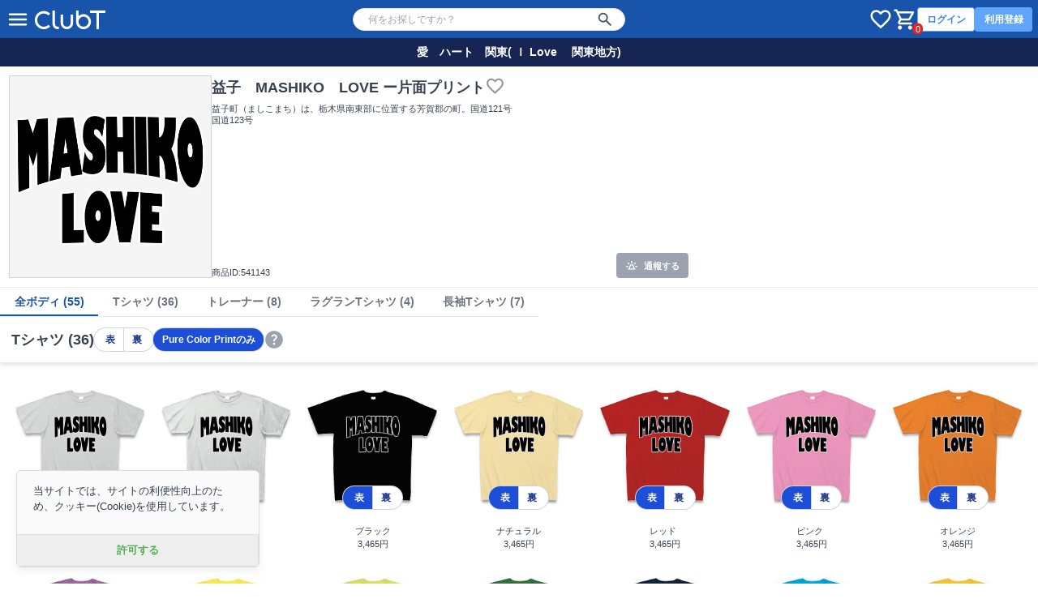

--- FILE ---
content_type: text/html; charset=utf-8
request_url: https://clubt.jp/48517/541143
body_size: 7796
content:



<!DOCTYPE html>
<html lang="ja">
 <head>
  <!-- Google Tag Manager -->
  <script>(function(w,d,s,l,i){w[l]=w[l]||[];w[l].push({'gtm.start':
  new Date().getTime(),event:'gtm.js'});var f=d.getElementsByTagName(s)[0],
  j=d.createElement(s),dl=l!='dataLayer'?'&l='+l:'';j.async=true;j.src=
  'https://www.googletagmanager.com/gtm.js?id='+i+dl;f.parentNode.insertBefore(j,f);
  })(window,document,'script','dataLayer','GTM-56JFF94');</script>
  <!-- End Google Tag Manager -->
  <meta charset="UTF-8">
  <meta name="viewport" content="width=device-width, initial-scale=1, minimum-scale=1, maximum-scale=2, viewport-fit=cover">
  <meta name="theme-color" content="#1954AB">
  <title>益子　MASHIKO　LOVE ー片面プリントの全アイテム|デザインTシャツ通販【ClubT】</title>
  <meta name="description" content="益子町（ましこまち）は、栃木県南東部に位置する芳賀郡の町。国道121号 国道123号|益子　MASHIKO　LOVE ー片面プリント(by 愛　ハート　関東( Ｉ Love 　関東地方) )|ボディバリエーション：Tシャツ,トレーナー,ラグランTシャツ,長袖Tシャツ|デザインTシャツ通販【ClubT】">
  <link rel="preconnect" href="https://images.clubt.jp" />
  <link rel="dns-prefetch" href="https://images.clubt.jp" />
  <meta property="og:url" content="https://clubt.jp/48517/541143"><meta property="og:site_name" content="デザインTシャツ通販【ClubT】"><meta property="og:type" content="website"><meta property="og:title" content="益子　MASHIKO　LOVE ー片面プリント(by 愛　ハート　関東( Ｉ Love 　関東地方) )"><meta property="og:image" content="https://images.clubt.jp/thumbs/48517/541143/1.jpg?v=1685383876.893816"><meta property="fb:app_id" content="204785656201023"><meta property="fb:admins" content="691601739"><meta property="twitter:card" content="summary_large_image"><meta property="twitter:site" content="@clubt"><meta property="og:description" content="益子町（ましこまち）は、栃木県南東部に位置する芳賀郡の町。国道121号 国道123号">
  
  <link rel="canonical" href="https://clubt.jp/48517/541143">

  <link rel="icon" href="/static/images/favicon/favicon.png">
  <link type="text/css" href="/static/dist/css/clubt.3b6dcbaa53f74a0f2352.main.css" rel="stylesheet" />
</head>

<body>
  <!-- Google Tag Manager (noscript) -->
  <noscript><iframe src="https://www.googletagmanager.com/ns.html?id=GTM-56JFF94"
  height="0" width="0" style="display:none;visibility:hidden"></iframe></noscript>
  <!-- End Google Tag Manager (noscript) -->
  
  <div id="app" class="min-h-screen" v-cloak>
    
      



<clubt-header-component
  :hide-search-bar="false"
  :hide-cart-icon="false"
  :hide-global-menu="false"
  :hide-member-menu="false"
  :p-search-word="null"
  :show-responsive-search-var-default="false"
></clubt-header-component>



    

    
  <clubt-product-component
    :shop-data="{&quot;id&quot;: 48517, &quot;name&quot;: &quot;\u611b\u3000\u30cf\u30fc\u30c8\u3000\u95a2\u6771( \uff29 Love \u3000\u95a2\u6771\u5730\u65b9) &quot;, &quot;description&quot;: &quot;\u30b3\u30c1\u30e9\u306f\u56fd\u9053\uff34\u30b7\u30e3\u30c4\u3067\u3059\u21d2\u21d2https://www.zazzle.co.jp/aaa3aaa3&quot;, &quot;logo_url&quot;: null, &quot;bg_url&quot;: null}"
    :product-digest="{&quot;id_product&quot;: 541143, &quot;product_name&quot;: &quot;\u76ca\u5b50\u3000MASHIKO\u3000LOVE \u30fc\u7247\u9762\u30d7\u30ea\u30f3\u30c8&quot;, &quot;product_description&quot;: &quot;\u76ca\u5b50\u753a\uff08\u307e\u3057\u3053\u307e\u3061\uff09\u306f\u3001\u6803\u6728\u770c\u5357\u6771\u90e8\u306b\u4f4d\u7f6e\u3059\u308b\u82b3\u8cc0\u90e1\u306e\u753a\u3002\u56fd\u9053121\u53f7\r\n\u56fd\u9053123\u53f7&quot;, &quot;id_shop&quot;: 48517, &quot;shop_name&quot;: &quot;\u611b\u3000\u30cf\u30fc\u30c8\u3000\u95a2\u6771( \uff29 Love \u3000\u95a2\u6771\u5730\u65b9) &quot;, &quot;is_violation&quot;: false, &quot;is_public&quot;: true, &quot;is_draft&quot;: false, &quot;is_deleted&quot;: false, &quot;can_overseas_shipping&quot;: true, &quot;can_side_changeable&quot;: true, &quot;can_body_changeable&quot;: true, &quot;use_specify_thumb_image&quot;: false, &quot;reward&quot;: 0, &quot;private_password&quot;: null, &quot;limited_number&quot;: null, &quot;release_datetime&quot;: null, &quot;eos_datetime&quot;: null, &quot;product_created_at&quot;: &quot;2019-01-05T00:45:59.418380&quot;, &quot;artworks_count&quot;: 1, &quot;product_artworks&quot;: [{&quot;id_product_artwork&quot;: 541143, &quot;priority&quot;: 1, &quot;id_artwork&quot;: 541143, &quot;bg_color_rgb&quot;: null, &quot;is_legacy_artwork&quot;: true, &quot;artwork_ext&quot;: null, &quot;not_editable_ext&quot;: null, &quot;updated_at&quot;: &quot;2023-05-30T03:11:16.893816&quot;}], &quot;layout_surfaces&quot;: [{&quot;layout_name&quot;: &quot;TS&quot;, &quot;print_surface_name&quot;: &quot;front&quot;, &quot;min_artwork_priority&quot;: 1, &quot;max_updated_at&quot;: &quot;2019-01-05T00:45:59.418380&quot;}], &quot;variations&quot;: [{&quot;id_product_body_body_color&quot;: 77442278, &quot;id_body&quot;: 2, &quot;id_body_color&quot;: 66, &quot;print_type&quot;: 2, &quot;reward&quot;: 500, &quot;fixed_price&quot;: null, &quot;is_available&quot;: true}, {&quot;id_product_body_body_color&quot;: 77442294, &quot;id_body&quot;: 2, &quot;id_body_color&quot;: 89, &quot;print_type&quot;: 2, &quot;reward&quot;: 500, &quot;fixed_price&quot;: null, &quot;is_available&quot;: true}, {&quot;id_product_body_body_color&quot;: 77442291, &quot;id_body&quot;: 2, &quot;id_body_color&quot;: 85, &quot;print_type&quot;: 2, &quot;reward&quot;: 500, &quot;fixed_price&quot;: null, &quot;is_available&quot;: true}, {&quot;id_product_body_body_color&quot;: 77442279, &quot;id_body&quot;: 2, &quot;id_body_color&quot;: 67, &quot;print_type&quot;: 2, &quot;reward&quot;: 500, &quot;fixed_price&quot;: null, &quot;is_available&quot;: true}, {&quot;id_product_body_body_color&quot;: 77442280, &quot;id_body&quot;: 2, &quot;id_body_color&quot;: 68, &quot;print_type&quot;: 2, &quot;reward&quot;: 500, &quot;fixed_price&quot;: null, &quot;is_available&quot;: true}, {&quot;id_product_body_body_color&quot;: 77442281, &quot;id_body&quot;: 2, &quot;id_body_color&quot;: 69, &quot;print_type&quot;: 2, &quot;reward&quot;: 500, &quot;fixed_price&quot;: null, &quot;is_available&quot;: true}, {&quot;id_product_body_body_color&quot;: 77442283, &quot;id_body&quot;: 2, &quot;id_body_color&quot;: 71, &quot;print_type&quot;: 2, &quot;reward&quot;: 500, &quot;fixed_price&quot;: null, &quot;is_available&quot;: true}, {&quot;id_product_body_body_color&quot;: 77442284, &quot;id_body&quot;: 2, &quot;id_body_color&quot;: 72, &quot;print_type&quot;: 2, &quot;reward&quot;: 500, &quot;fixed_price&quot;: null, &quot;is_available&quot;: true}, {&quot;id_product_body_body_color&quot;: 77442285, &quot;id_body&quot;: 2, &quot;id_body_color&quot;: 73, &quot;print_type&quot;: 2, &quot;reward&quot;: 500, &quot;fixed_price&quot;: null, &quot;is_available&quot;: true}, {&quot;id_product_body_body_color&quot;: 77442286, &quot;id_body&quot;: 2, &quot;id_body_color&quot;: 75, &quot;print_type&quot;: 2, &quot;reward&quot;: 500, &quot;fixed_price&quot;: null, &quot;is_available&quot;: true}, {&quot;id_product_body_body_color&quot;: 77442287, &quot;id_body&quot;: 2, &quot;id_body_color&quot;: 76, &quot;print_type&quot;: 2, &quot;reward&quot;: 500, &quot;fixed_price&quot;: null, &quot;is_available&quot;: true}, {&quot;id_product_body_body_color&quot;: 77442288, &quot;id_body&quot;: 2, &quot;id_body_color&quot;: 79, &quot;print_type&quot;: 2, &quot;reward&quot;: 500, &quot;fixed_price&quot;: null, &quot;is_available&quot;: true}, {&quot;id_product_body_body_color&quot;: 77442290, &quot;id_body&quot;: 2, &quot;id_body_color&quot;: 82, &quot;print_type&quot;: 2, &quot;reward&quot;: 500, &quot;fixed_price&quot;: null, &quot;is_available&quot;: true}, {&quot;id_product_body_body_color&quot;: 77442292, &quot;id_body&quot;: 2, &quot;id_body_color&quot;: 87, &quot;print_type&quot;: 2, &quot;reward&quot;: 500, &quot;fixed_price&quot;: null, &quot;is_available&quot;: true}, {&quot;id_product_body_body_color&quot;: 77442293, &quot;id_body&quot;: 2, &quot;id_body_color&quot;: 88, &quot;print_type&quot;: 2, &quot;reward&quot;: 500, &quot;fixed_price&quot;: null, &quot;is_available&quot;: true}, {&quot;id_product_body_body_color&quot;: 77442295, &quot;id_body&quot;: 2, &quot;id_body_color&quot;: 90, &quot;print_type&quot;: 2, &quot;reward&quot;: 500, &quot;fixed_price&quot;: null, &quot;is_available&quot;: true}, {&quot;id_product_body_body_color&quot;: 77442296, &quot;id_body&quot;: 2, &quot;id_body_color&quot;: 91, &quot;print_type&quot;: 2, &quot;reward&quot;: 500, &quot;fixed_price&quot;: null, &quot;is_available&quot;: true}, {&quot;id_product_body_body_color&quot;: 77442298, &quot;id_body&quot;: 2, &quot;id_body_color&quot;: 93, &quot;print_type&quot;: 2, &quot;reward&quot;: 500, &quot;fixed_price&quot;: null, &quot;is_available&quot;: true}, {&quot;id_product_body_body_color&quot;: 77442299, &quot;id_body&quot;: 2, &quot;id_body_color&quot;: 94, &quot;print_type&quot;: 2, &quot;reward&quot;: 500, &quot;fixed_price&quot;: null, &quot;is_available&quot;: true}, {&quot;id_product_body_body_color&quot;: 77442300, &quot;id_body&quot;: 2, &quot;id_body_color&quot;: 95, &quot;print_type&quot;: 2, &quot;reward&quot;: 500, &quot;fixed_price&quot;: null, &quot;is_available&quot;: true}, {&quot;id_product_body_body_color&quot;: 77442301, &quot;id_body&quot;: 2, &quot;id_body_color&quot;: 96, &quot;print_type&quot;: 2, &quot;reward&quot;: 500, &quot;fixed_price&quot;: null, &quot;is_available&quot;: true}, {&quot;id_product_body_body_color&quot;: 77442302, &quot;id_body&quot;: 2, &quot;id_body_color&quot;: 97, &quot;print_type&quot;: 2, &quot;reward&quot;: 500, &quot;fixed_price&quot;: null, &quot;is_available&quot;: true}, {&quot;id_product_body_body_color&quot;: 77442303, &quot;id_body&quot;: 2, &quot;id_body_color&quot;: 100, &quot;print_type&quot;: 2, &quot;reward&quot;: 500, &quot;fixed_price&quot;: null, &quot;is_available&quot;: true}, {&quot;id_product_body_body_color&quot;: 77442304, &quot;id_body&quot;: 2, &quot;id_body_color&quot;: 101, &quot;print_type&quot;: 2, &quot;reward&quot;: 500, &quot;fixed_price&quot;: null, &quot;is_available&quot;: true}, {&quot;id_product_body_body_color&quot;: 77442305, &quot;id_body&quot;: 2, &quot;id_body_color&quot;: 102, &quot;print_type&quot;: 2, &quot;reward&quot;: 500, &quot;fixed_price&quot;: null, &quot;is_available&quot;: true}, {&quot;id_product_body_body_color&quot;: 77442306, &quot;id_body&quot;: 2, &quot;id_body_color&quot;: 103, &quot;print_type&quot;: 2, &quot;reward&quot;: 500, &quot;fixed_price&quot;: null, &quot;is_available&quot;: true}, {&quot;id_product_body_body_color&quot;: 77442307, &quot;id_body&quot;: 2, &quot;id_body_color&quot;: 104, &quot;print_type&quot;: 2, &quot;reward&quot;: 500, &quot;fixed_price&quot;: null, &quot;is_available&quot;: true}, {&quot;id_product_body_body_color&quot;: 77442309, &quot;id_body&quot;: 2, &quot;id_body_color&quot;: 106, &quot;print_type&quot;: 2, &quot;reward&quot;: 500, &quot;fixed_price&quot;: null, &quot;is_available&quot;: true}, {&quot;id_product_body_body_color&quot;: 77442310, &quot;id_body&quot;: 2, &quot;id_body_color&quot;: 107, &quot;print_type&quot;: 2, &quot;reward&quot;: 500, &quot;fixed_price&quot;: null, &quot;is_available&quot;: true}, {&quot;id_product_body_body_color&quot;: 77442312, &quot;id_body&quot;: 2, &quot;id_body_color&quot;: 113, &quot;print_type&quot;: 2, &quot;reward&quot;: 500, &quot;fixed_price&quot;: null, &quot;is_available&quot;: true}, {&quot;id_product_body_body_color&quot;: 77442313, &quot;id_body&quot;: 2, &quot;id_body_color&quot;: 116, &quot;print_type&quot;: 2, &quot;reward&quot;: 500, &quot;fixed_price&quot;: null, &quot;is_available&quot;: true}, {&quot;id_product_body_body_color&quot;: 77442315, &quot;id_body&quot;: 2, &quot;id_body_color&quot;: 119, &quot;print_type&quot;: 2, &quot;reward&quot;: 500, &quot;fixed_price&quot;: null, &quot;is_available&quot;: true}, {&quot;id_product_body_body_color&quot;: 77442316, &quot;id_body&quot;: 2, &quot;id_body_color&quot;: 120, &quot;print_type&quot;: 2, &quot;reward&quot;: 500, &quot;fixed_price&quot;: null, &quot;is_available&quot;: true}, {&quot;id_product_body_body_color&quot;: 77442317, &quot;id_body&quot;: 2, &quot;id_body_color&quot;: 121, &quot;print_type&quot;: 2, &quot;reward&quot;: 500, &quot;fixed_price&quot;: null, &quot;is_available&quot;: true}, {&quot;id_product_body_body_color&quot;: 77442318, &quot;id_body&quot;: 2, &quot;id_body_color&quot;: 123, &quot;print_type&quot;: 2, &quot;reward&quot;: 500, &quot;fixed_price&quot;: null, &quot;is_available&quot;: true}, {&quot;id_product_body_body_color&quot;: 77442320, &quot;id_body&quot;: 2, &quot;id_body_color&quot;: 125, &quot;print_type&quot;: 2, &quot;reward&quot;: 500, &quot;fixed_price&quot;: null, &quot;is_available&quot;: true}, {&quot;id_product_body_body_color&quot;: 77442334, &quot;id_body&quot;: 5, &quot;id_body_color&quot;: 65, &quot;print_type&quot;: 1, &quot;reward&quot;: 500, &quot;fixed_price&quot;: null, &quot;is_available&quot;: true}, {&quot;id_product_body_body_color&quot;: 77442335, &quot;id_body&quot;: 5, &quot;id_body_color&quot;: 66, &quot;print_type&quot;: 2, &quot;reward&quot;: 500, &quot;fixed_price&quot;: null, &quot;is_available&quot;: true}, {&quot;id_product_body_body_color&quot;: 77442336, &quot;id_body&quot;: 5, &quot;id_body_color&quot;: 67, &quot;print_type&quot;: 2, &quot;reward&quot;: 500, &quot;fixed_price&quot;: null, &quot;is_available&quot;: true}, {&quot;id_product_body_body_color&quot;: 77442337, &quot;id_body&quot;: 5, &quot;id_body_color&quot;: 68, &quot;print_type&quot;: 2, &quot;reward&quot;: 500, &quot;fixed_price&quot;: null, &quot;is_available&quot;: true}, {&quot;id_product_body_body_color&quot;: 77442339, &quot;id_body&quot;: 5, &quot;id_body_color&quot;: 79, &quot;print_type&quot;: 2, &quot;reward&quot;: 500, &quot;fixed_price&quot;: null, &quot;is_available&quot;: true}, {&quot;id_product_body_body_color&quot;: 77442342, &quot;id_body&quot;: 5, &quot;id_body_color&quot;: 91, &quot;print_type&quot;: 2, &quot;reward&quot;: 500, &quot;fixed_price&quot;: null, &quot;is_available&quot;: true}, {&quot;id_product_body_body_color&quot;: 77442343, &quot;id_body&quot;: 5, &quot;id_body_color&quot;: 95, &quot;print_type&quot;: 2, &quot;reward&quot;: 500, &quot;fixed_price&quot;: null, &quot;is_available&quot;: true}, {&quot;id_product_body_body_color&quot;: 77442344, &quot;id_body&quot;: 5, &quot;id_body_color&quot;: 96, &quot;print_type&quot;: 2, &quot;reward&quot;: 500, &quot;fixed_price&quot;: null, &quot;is_available&quot;: true}, {&quot;id_product_body_body_color&quot;: 77442321, &quot;id_body&quot;: 14, &quot;id_body_color&quot;: 143, &quot;print_type&quot;: 1, &quot;reward&quot;: 500, &quot;fixed_price&quot;: null, &quot;is_available&quot;: true}, {&quot;id_product_body_body_color&quot;: 77442322, &quot;id_body&quot;: 14, &quot;id_body_color&quot;: 144, &quot;print_type&quot;: 1, &quot;reward&quot;: 500, &quot;fixed_price&quot;: null, &quot;is_available&quot;: true}, {&quot;id_product_body_body_color&quot;: 77442323, &quot;id_body&quot;: 14, &quot;id_body_color&quot;: 147, &quot;print_type&quot;: 1, &quot;reward&quot;: 500, &quot;fixed_price&quot;: null, &quot;is_available&quot;: true}, {&quot;id_product_body_body_color&quot;: 77442324, &quot;id_body&quot;: 14, &quot;id_body_color&quot;: 148, &quot;print_type&quot;: 1, &quot;reward&quot;: 500, &quot;fixed_price&quot;: null, &quot;is_available&quot;: true}, {&quot;id_product_body_body_color&quot;: 77442326, &quot;id_body&quot;: 16, &quot;id_body_color&quot;: 65, &quot;print_type&quot;: 1, &quot;reward&quot;: 500, &quot;fixed_price&quot;: null, &quot;is_available&quot;: true}, {&quot;id_product_body_body_color&quot;: 77442327, &quot;id_body&quot;: 16, &quot;id_body_color&quot;: 66, &quot;print_type&quot;: 2, &quot;reward&quot;: 500, &quot;fixed_price&quot;: null, &quot;is_available&quot;: true}, {&quot;id_product_body_body_color&quot;: 77442328, &quot;id_body&quot;: 16, &quot;id_body_color&quot;: 67, &quot;print_type&quot;: 2, &quot;reward&quot;: 500, &quot;fixed_price&quot;: null, &quot;is_available&quot;: true}, {&quot;id_product_body_body_color&quot;: 77442329, &quot;id_body&quot;: 16, &quot;id_body_color&quot;: 68, &quot;print_type&quot;: 2, &quot;reward&quot;: 500, &quot;fixed_price&quot;: null, &quot;is_available&quot;: true}, {&quot;id_product_body_body_color&quot;: 77442330, &quot;id_body&quot;: 16, &quot;id_body_color&quot;: 79, &quot;print_type&quot;: 2, &quot;reward&quot;: 500, &quot;fixed_price&quot;: null, &quot;is_available&quot;: true}, {&quot;id_product_body_body_color&quot;: 77442332, &quot;id_body&quot;: 16, &quot;id_body_color&quot;: 95, &quot;print_type&quot;: 2, &quot;reward&quot;: 500, &quot;fixed_price&quot;: null, &quot;is_available&quot;: true}, {&quot;id_product_body_body_color&quot;: 77442333, &quot;id_body&quot;: 16, &quot;id_body_color&quot;: 103, &quot;print_type&quot;: 2, &quot;reward&quot;: 500, &quot;fixed_price&quot;: null, &quot;is_available&quot;: true}], &quot;product_image_urls&quot;: null, &quot;layout_surfaces_num_by_body&quot;: {&quot;16&quot;: 1, &quot;2&quot;: 1, &quot;5&quot;: 1, &quot;14&quot;: 1}, &quot;has_private_password&quot;: false, &quot;product_extra_caption&quot;: null, &quot;product_extra_description&quot;: null}"
    :product-external-urls="{}"
    :p-warnings="[]"
    :body-masters="{&quot;2&quot;: {&quot;id&quot;: 2, &quot;code&quot;: &quot;TS&quot;, &quot;name&quot;: &quot;T\u30b7\u30e3\u30c4&quot;, &quot;layout_name&quot;: &quot;TS&quot;, &quot;is_available&quot;: true, &quot;all_print_types&quot;: [2], &quot;data_colors&quot;: {&quot;66&quot;: {&quot;id&quot;: 66, &quot;code&quot;: &quot;003&quot;, &quot;header&quot;: &quot;TM&quot;, &quot;name&quot;: &quot;\u30b0\u30ec\u30fc&quot;, &quot;display_name&quot;: &quot;\u30b0\u30ec\u30fc&quot;, &quot;rgb_color_code&quot;: null, &quot;sort_number&quot;: 66, &quot;is_available&quot;: true}, &quot;85&quot;: {&quot;id&quot;: 85, &quot;code&quot;: &quot;044&quot;, &quot;header&quot;: &quot;TM&quot;, &quot;name&quot;: &quot;\u30a2\u30c3\u30b7\u30e5&quot;, &quot;display_name&quot;: &quot;\u30a2\u30c3\u30b7\u30e5&quot;, &quot;rgb_color_code&quot;: null, &quot;sort_number&quot;: 67, &quot;is_available&quot;: true}, &quot;67&quot;: {&quot;id&quot;: 67, &quot;code&quot;: &quot;005&quot;, &quot;header&quot;: &quot;TM&quot;, &quot;name&quot;: &quot;\u30d6\u30e9\u30c3\u30af&quot;, &quot;display_name&quot;: &quot;\u30d6\u30e9\u30c3\u30af&quot;, &quot;rgb_color_code&quot;: null, &quot;sort_number&quot;: 67, &quot;is_available&quot;: true}, &quot;89&quot;: {&quot;id&quot;: 89, &quot;code&quot;: &quot;106&quot;, &quot;header&quot;: &quot;TM&quot;, &quot;name&quot;: &quot;\u30ca\u30c1\u30e5\u30e9\u30eb&quot;, &quot;display_name&quot;: &quot;\u30ca\u30c1\u30e5\u30e9\u30eb&quot;, &quot;rgb_color_code&quot;: null, &quot;sort_number&quot;: 67, &quot;is_available&quot;: true}, &quot;68&quot;: {&quot;id&quot;: 68, &quot;code&quot;: &quot;010&quot;, &quot;header&quot;: &quot;TM&quot;, &quot;name&quot;: &quot;\u30ec\u30c3\u30c9&quot;, &quot;display_name&quot;: &quot;\u30ec\u30c3\u30c9&quot;, &quot;rgb_color_code&quot;: null, &quot;sort_number&quot;: 68, &quot;is_available&quot;: true}, &quot;69&quot;: {&quot;id&quot;: 69, &quot;code&quot;: &quot;011&quot;, &quot;header&quot;: &quot;TM&quot;, &quot;name&quot;: &quot;\u30d4\u30f3\u30af&quot;, &quot;display_name&quot;: &quot;\u30d4\u30f3\u30af&quot;, &quot;rgb_color_code&quot;: null, &quot;sort_number&quot;: 69, &quot;is_available&quot;: true}, &quot;71&quot;: {&quot;id&quot;: 71, &quot;code&quot;: &quot;015&quot;, &quot;header&quot;: &quot;TM&quot;, &quot;name&quot;: &quot;\u30aa\u30ec\u30f3\u30b8&quot;, &quot;display_name&quot;: &quot;\u30aa\u30ec\u30f3\u30b8&quot;, &quot;rgb_color_code&quot;: null, &quot;sort_number&quot;: 71, &quot;is_available&quot;: true}, &quot;72&quot;: {&quot;id&quot;: 72, &quot;code&quot;: &quot;019&quot;, &quot;header&quot;: &quot;TM&quot;, &quot;name&quot;: &quot;\u30e9\u30d9\u30f3\u30c0\u30fc&quot;, &quot;display_name&quot;: &quot;\u30e9\u30d9\u30f3\u30c0\u30fc&quot;, &quot;rgb_color_code&quot;: null, &quot;sort_number&quot;: 72, &quot;is_available&quot;: true}, &quot;73&quot;: {&quot;id&quot;: 73, &quot;code&quot;: &quot;020&quot;, &quot;header&quot;: &quot;TM&quot;, &quot;name&quot;: &quot;\u30a4\u30a8\u30ed\u30fc&quot;, &quot;display_name&quot;: &quot;\u30a4\u30a8\u30ed\u30fc&quot;, &quot;rgb_color_code&quot;: null, &quot;sort_number&quot;: 73, &quot;is_available&quot;: true}, &quot;75&quot;: {&quot;id&quot;: 75, &quot;code&quot;: &quot;024&quot;, &quot;header&quot;: &quot;TM&quot;, &quot;name&quot;: &quot;\u30e9\u30a4\u30c8\u30b0\u30ea\u30fc\u30f3&quot;, &quot;display_name&quot;: &quot;\u30e9\u30a4\u30c8\u30b0\u30ea\u30fc\u30f3&quot;, &quot;rgb_color_code&quot;: null, &quot;sort_number&quot;: 75, &quot;is_available&quot;: true}, &quot;76&quot;: {&quot;id&quot;: 76, &quot;code&quot;: &quot;025&quot;, &quot;header&quot;: &quot;TM&quot;, &quot;name&quot;: &quot;\u30b0\u30ea\u30fc\u30f3&quot;, &quot;display_name&quot;: &quot;\u30b0\u30ea\u30fc\u30f3&quot;, &quot;rgb_color_code&quot;: null, &quot;sort_number&quot;: 76, &quot;is_available&quot;: true}, &quot;79&quot;: {&quot;id&quot;: 79, &quot;code&quot;: &quot;031&quot;, &quot;header&quot;: &quot;TM&quot;, &quot;name&quot;: &quot;\u30cd\u30a4\u30d3\u30fc&quot;, &quot;display_name&quot;: &quot;\u30cd\u30a4\u30d3\u30fc&quot;, &quot;rgb_color_code&quot;: null, &quot;sort_number&quot;: 79, &quot;is_available&quot;: true}, &quot;82&quot;: {&quot;id&quot;: 82, &quot;code&quot;: &quot;034&quot;, &quot;header&quot;: &quot;TM&quot;, &quot;name&quot;: &quot;\u30bf\u30fc\u30b3\u30a4\u30ba&quot;, &quot;display_name&quot;: &quot;\u30bf\u30fc\u30b3\u30a4\u30ba&quot;, &quot;rgb_color_code&quot;: null, &quot;sort_number&quot;: 82, &quot;is_available&quot;: true}, &quot;87&quot;: {&quot;id&quot;: 87, &quot;code&quot;: &quot;077&quot;, &quot;header&quot;: &quot;TM&quot;, &quot;name&quot;: &quot;\u30b4\u30fc\u30eb\u30c9\u30a4\u30a8\u30ed\u30fc&quot;, &quot;display_name&quot;: &quot;\u30b4\u30fc\u30eb\u30c9\u30a4\u30a8\u30ed\u30fc&quot;, &quot;rgb_color_code&quot;: null, &quot;sort_number&quot;: 87, &quot;is_available&quot;: true}, &quot;88&quot;: {&quot;id&quot;: 88, &quot;code&quot;: &quot;095&quot;, &quot;header&quot;: &quot;TM&quot;, &quot;name&quot;: &quot;\u30a2\u30af\u30a2&quot;, &quot;display_name&quot;: &quot;\u30a2\u30af\u30a2&quot;, &quot;rgb_color_code&quot;: null, &quot;sort_number&quot;: 88, &quot;is_available&quot;: true}, &quot;90&quot;: {&quot;id&quot;: 90, &quot;code&quot;: &quot;109&quot;, &quot;header&quot;: &quot;TM&quot;, &quot;name&quot;: &quot;\u30c7\u30cb\u30e0&quot;, &quot;display_name&quot;: &quot;\u30c7\u30cb\u30e0&quot;, &quot;rgb_color_code&quot;: null, &quot;sort_number&quot;: 90, &quot;is_available&quot;: true}, &quot;91&quot;: {&quot;id&quot;: 91, &quot;code&quot;: &quot;112&quot;, &quot;header&quot;: &quot;TM&quot;, &quot;name&quot;: &quot;\u30d0\u30fc\u30ac\u30f3\u30c7\u30a3&quot;, &quot;display_name&quot;: &quot;\u30d0\u30fc\u30ac\u30f3\u30c7\u30a3&quot;, &quot;rgb_color_code&quot;: null, &quot;sort_number&quot;: 91, &quot;is_available&quot;: true}, &quot;93&quot;: {&quot;id&quot;: 93, &quot;code&quot;: &quot;129&quot;, &quot;header&quot;: &quot;TM&quot;, &quot;name&quot;: &quot;\u30c1\u30e3\u30b3\u30fc\u30eb&quot;, &quot;display_name&quot;: &quot;\u30c1\u30e3\u30b3\u30fc\u30eb&quot;, &quot;rgb_color_code&quot;: null, &quot;sort_number&quot;: 93, &quot;is_available&quot;: true}, &quot;94&quot;: {&quot;id&quot;: 94, &quot;code&quot;: &quot;131&quot;, &quot;header&quot;: &quot;TM&quot;, &quot;name&quot;: &quot;\u30d5\u30a9\u30ec\u30b9\u30c8&quot;, &quot;display_name&quot;: &quot;\u30d5\u30a9\u30ec\u30b9\u30c8&quot;, &quot;rgb_color_code&quot;: null, &quot;sort_number&quot;: 94, &quot;is_available&quot;: true}, &quot;95&quot;: {&quot;id&quot;: 95, &quot;code&quot;: &quot;132&quot;, &quot;header&quot;: &quot;TM&quot;, &quot;name&quot;: &quot;\u30e9\u30a4\u30c8\u30d4\u30f3\u30af&quot;, &quot;display_name&quot;: &quot;\u30e9\u30a4\u30c8\u30d4\u30f3\u30af&quot;, &quot;rgb_color_code&quot;: null, &quot;sort_number&quot;: 95, &quot;is_available&quot;: true}, &quot;96&quot;: {&quot;id&quot;: 96, &quot;code&quot;: &quot;133&quot;, &quot;header&quot;: &quot;TM&quot;, &quot;name&quot;: &quot;\u30e9\u30a4\u30c8\u30d6\u30eb\u30fc&quot;, &quot;display_name&quot;: &quot;\u30e9\u30a4\u30c8\u30d6\u30eb\u30fc&quot;, &quot;rgb_color_code&quot;: null, &quot;sort_number&quot;: 96, &quot;is_available&quot;: true}, &quot;97&quot;: {&quot;id&quot;: 97, &quot;code&quot;: &quot;134&quot;, &quot;header&quot;: &quot;TM&quot;, &quot;name&quot;: &quot;\u30e9\u30a4\u30c8\u30a4\u30a8\u30ed\u30fc&quot;, &quot;display_name&quot;: &quot;\u30e9\u30a4\u30c8\u30a4\u30a8\u30ed\u30fc&quot;, &quot;rgb_color_code&quot;: null, &quot;sort_number&quot;: 97, &quot;is_available&quot;: true}, &quot;100&quot;: {&quot;id&quot;: 100, &quot;code&quot;: &quot;146&quot;, &quot;header&quot;: &quot;TM&quot;, &quot;name&quot;: &quot;\u30db\u30c3\u30c8\u30d4\u30f3\u30af&quot;, &quot;display_name&quot;: &quot;\u30db\u30c3\u30c8\u30d4\u30f3\u30af&quot;, &quot;rgb_color_code&quot;: null, &quot;sort_number&quot;: 100, &quot;is_available&quot;: true}, &quot;101&quot;: {&quot;id&quot;: 101, &quot;code&quot;: &quot;153&quot;, &quot;header&quot;: &quot;TM&quot;, &quot;name&quot;: &quot;\u30b7\u30eb\u30d0\u30fc\u30b0\u30ec\u30fc&quot;, &quot;display_name&quot;: &quot;\u30b7\u30eb\u30d0\u30fc\u30b0\u30ec\u30fc&quot;, &quot;rgb_color_code&quot;: null, &quot;sort_number&quot;: 101, &quot;is_available&quot;: true}, &quot;102&quot;: {&quot;id&quot;: 102, &quot;code&quot;: &quot;155&quot;, &quot;header&quot;: &quot;TM&quot;, &quot;name&quot;: &quot;\u30e9\u30a4\u30e0&quot;, &quot;display_name&quot;: &quot;\u30e9\u30a4\u30e0&quot;, &quot;rgb_color_code&quot;: null, &quot;sort_number&quot;: 102, &quot;is_available&quot;: true}, &quot;103&quot;: {&quot;id&quot;: 103, &quot;code&quot;: &quot;165&quot;, &quot;header&quot;: &quot;TM&quot;, &quot;name&quot;: &quot;\u30c7\u30a4\u30b8\u30fc&quot;, &quot;display_name&quot;: &quot;\u30c7\u30a4\u30b8\u30fc&quot;, &quot;rgb_color_code&quot;: null, &quot;sort_number&quot;: 103, &quot;is_available&quot;: true}, &quot;104&quot;: {&quot;id&quot;: 104, &quot;code&quot;: &quot;167&quot;, &quot;header&quot;: &quot;TM&quot;, &quot;name&quot;: &quot;\u30e1\u30c8\u30ed\u30d6\u30eb\u30fc&quot;, &quot;display_name&quot;: &quot;\u30e1\u30c8\u30ed\u30d6\u30eb\u30fc&quot;, &quot;rgb_color_code&quot;: null, &quot;sort_number&quot;: 104, &quot;is_available&quot;: true}, &quot;106&quot;: {&quot;id&quot;: 106, &quot;code&quot;: &quot;169&quot;, &quot;header&quot;: &quot;TM&quot;, &quot;name&quot;: &quot;\u30a4\u30bf\u30ea\u30a2\u30f3\u30ec\u30c3\u30c9&quot;, &quot;display_name&quot;: &quot;\u30a4\u30bf\u30ea\u30a2\u30f3\u30ec\u30c3\u30c9&quot;, &quot;rgb_color_code&quot;: null, &quot;sort_number&quot;: 106, &quot;is_available&quot;: true}, &quot;107&quot;: {&quot;id&quot;: 107, &quot;code&quot;: &quot;170&quot;, &quot;header&quot;: &quot;TM&quot;, &quot;name&quot;: &quot;\u30b3\u30fc\u30e9\u30eb\u30aa\u30ec\u30f3\u30b8&quot;, &quot;display_name&quot;: &quot;\u30b3\u30fc\u30e9\u30eb\u30aa\u30ec\u30f3\u30b8&quot;, &quot;rgb_color_code&quot;: null, &quot;sort_number&quot;: 107, &quot;is_available&quot;: true}, &quot;113&quot;: {&quot;id&quot;: 113, &quot;code&quot;: &quot;188&quot;, &quot;header&quot;: &quot;TM&quot;, &quot;name&quot;: &quot;\u30e9\u30a4\u30c8\u30d1\u30fc\u30d7\u30eb&quot;, &quot;display_name&quot;: &quot;\u30e9\u30a4\u30c8\u30d1\u30fc\u30d7\u30eb&quot;, &quot;rgb_color_code&quot;: null, &quot;sort_number&quot;: 113, &quot;is_available&quot;: true}, &quot;116&quot;: {&quot;id&quot;: 116, &quot;code&quot;: &quot;191&quot;, &quot;header&quot;: &quot;TM&quot;, &quot;name&quot;: &quot;\u30d4\u30fc\u30c1&quot;, &quot;display_name&quot;: &quot;\u30d4\u30fc\u30c1&quot;, &quot;rgb_color_code&quot;: null, &quot;sort_number&quot;: 116, &quot;is_available&quot;: true}, &quot;119&quot;: {&quot;id&quot;: 119, &quot;code&quot;: &quot;194&quot;, &quot;header&quot;: &quot;TM&quot;, &quot;name&quot;: &quot;\u30d6\u30e9\u30a4\u30c8\u30b0\u30ea\u30fc\u30f3&quot;, &quot;display_name&quot;: &quot;\u30d6\u30e9\u30a4\u30c8\u30b0\u30ea\u30fc\u30f3&quot;, &quot;rgb_color_code&quot;: null, &quot;sort_number&quot;: 119, &quot;is_available&quot;: true}, &quot;120&quot;: {&quot;id&quot;: 120, &quot;code&quot;: &quot;195&quot;, &quot;header&quot;: &quot;TM&quot;, &quot;name&quot;: &quot;\u30a2\u30a4\u30b9\u30b0\u30ea\u30fc\u30f3&quot;, &quot;display_name&quot;: &quot;\u30a2\u30a4\u30b9\u30b0\u30ea\u30fc\u30f3&quot;, &quot;rgb_color_code&quot;: null, &quot;sort_number&quot;: 120, &quot;is_available&quot;: true}, &quot;121&quot;: {&quot;id&quot;: 121, &quot;code&quot;: &quot;996&quot;, &quot;header&quot;: &quot;TM&quot;, &quot;name&quot;: &quot;\u30df\u30f3\u30c8&quot;, &quot;display_name&quot;: &quot;\u30df\u30f3\u30c8&quot;, &quot;rgb_color_code&quot;: null, &quot;sort_number&quot;: 121, &quot;is_available&quot;: true}, &quot;123&quot;: {&quot;id&quot;: 123, &quot;code&quot;: &quot;197&quot;, &quot;header&quot;: &quot;TM&quot;, &quot;name&quot;: &quot;\u30d4\u30fc\u30b3\u30c3\u30af\u30b0\u30ea\u30fc\u30f3&quot;, &quot;display_name&quot;: &quot;\u30d4\u30fc\u30b3\u30c3\u30af\u30b0\u30ea\u30fc\u30f3&quot;, &quot;rgb_color_code&quot;: null, &quot;sort_number&quot;: 123, &quot;is_available&quot;: true}, &quot;125&quot;: {&quot;id&quot;: 125, &quot;code&quot;: &quot;199&quot;, &quot;header&quot;: &quot;TM&quot;, &quot;name&quot;: &quot;\u30b7\u30fc\u30d6\u30eb\u30fc&quot;, &quot;display_name&quot;: &quot;\u30b7\u30fc\u30d6\u30eb\u30fc&quot;, &quot;rgb_color_code&quot;: null, &quot;sort_number&quot;: 125, &quot;is_available&quot;: true}}, &quot;colors_by_print_type&quot;: {&quot;all&quot;: [66, 85, 67, 89, 68, 69, 71, 72, 73, 75, 76, 79, 82, 87, 88, 90, 91, 93, 94, 95, 96, 97, 100, 101, 102, 103, 104, 106, 107, 113, 116, 119, 120, 121, 123, 125], &quot;2&quot;: [66, 85, 67, 89, 68, 69, 71, 72, 73, 75, 76, 79, 82, 87, 88, 90, 91, 93, 94, 95, 96, 97, 100, 101, 102, 103, 104, 106, 107, 113, 116, 119, 120, 121, 123, 125]}, &quot;sizes_by_print_type&quot;: {&quot;2&quot;: [9, 10, 11, 12, 13, 14, 15, 16]}, &quot;layout_surfaces&quot;: [&quot;front&quot;, &quot;back&quot;], &quot;body_image_urls&quot;: {&quot;65&quot;: {&quot;front&quot;: &quot;/static/images/bodies/TS_001_1.jpg&quot;, &quot;back&quot;: &quot;/static/images/bodies/TS_001_2.jpg&quot;}, &quot;66&quot;: {&quot;front&quot;: &quot;/static/images/bodies/TS_003_1.jpg&quot;, &quot;back&quot;: &quot;/static/images/bodies/TS_003_2.jpg&quot;}, &quot;85&quot;: {&quot;front&quot;: &quot;/static/images/bodies/TS_044_1.jpg&quot;, &quot;back&quot;: &quot;/static/images/bodies/TS_044_2.jpg&quot;}, &quot;89&quot;: {&quot;front&quot;: &quot;/static/images/bodies/TS_106_1.jpg&quot;, &quot;back&quot;: &quot;/static/images/bodies/TS_106_2.jpg&quot;}, &quot;68&quot;: {&quot;front&quot;: &quot;/static/images/bodies/TS_010_1.jpg&quot;, &quot;back&quot;: &quot;/static/images/bodies/TS_010_2.jpg&quot;}, &quot;69&quot;: {&quot;front&quot;: &quot;/static/images/bodies/TS_011_1.jpg&quot;, &quot;back&quot;: &quot;/static/images/bodies/TS_011_2.jpg&quot;}, &quot;70&quot;: {&quot;front&quot;: &quot;/static/images/bodies/TS_014_1.jpg&quot;, &quot;back&quot;: &quot;/static/images/bodies/TS_014_2.jpg&quot;}, &quot;71&quot;: {&quot;front&quot;: &quot;/static/images/bodies/TS_015_1.jpg&quot;, &quot;back&quot;: &quot;/static/images/bodies/TS_015_2.jpg&quot;}, &quot;72&quot;: {&quot;front&quot;: &quot;/static/images/bodies/TS_019_1.jpg&quot;, &quot;back&quot;: &quot;/static/images/bodies/TS_019_2.jpg&quot;}, &quot;73&quot;: {&quot;front&quot;: &quot;/static/images/bodies/TS_020_1.jpg&quot;, &quot;back&quot;: &quot;/static/images/bodies/TS_020_2.jpg&quot;}, &quot;75&quot;: {&quot;front&quot;: &quot;/static/images/bodies/TS_024_1.jpg&quot;, &quot;back&quot;: &quot;/static/images/bodies/TS_024_2.jpg&quot;}, &quot;76&quot;: {&quot;front&quot;: &quot;/static/images/bodies/TS_025_1.jpg&quot;, &quot;back&quot;: &quot;/static/images/bodies/TS_025_2.jpg&quot;}, &quot;77&quot;: {&quot;front&quot;: &quot;/static/images/bodies/TS_026_1.jpg&quot;, &quot;back&quot;: &quot;/static/images/bodies/TS_026_2.jpg&quot;}, &quot;80&quot;: {&quot;front&quot;: &quot;/static/images/bodies/TS_032_1.jpg&quot;, &quot;back&quot;: &quot;/static/images/bodies/TS_032_2.jpg&quot;}, &quot;81&quot;: {&quot;front&quot;: &quot;/static/images/bodies/TS_033_1.jpg&quot;, &quot;back&quot;: &quot;/static/images/bodies/TS_033_2.jpg&quot;}, &quot;82&quot;: {&quot;front&quot;: &quot;/static/images/bodies/TS_034_1.jpg&quot;, &quot;back&quot;: &quot;/static/images/bodies/TS_034_2.jpg&quot;}, &quot;83&quot;: {&quot;front&quot;: &quot;/static/images/bodies/TS_035_1.jpg&quot;, &quot;back&quot;: &quot;/static/images/bodies/TS_035_2.jpg&quot;}, &quot;84&quot;: {&quot;front&quot;: &quot;/static/images/bodies/TS_037_1.jpg&quot;, &quot;back&quot;: &quot;/static/images/bodies/TS_037_2.jpg&quot;}, &quot;86&quot;: {&quot;front&quot;: &quot;/static/images/bodies/TS_073_1.jpg&quot;, &quot;back&quot;: &quot;/static/images/bodies/TS_073_2.jpg&quot;}, &quot;87&quot;: {&quot;front&quot;: &quot;/static/images/bodies/TS_077_1.jpg&quot;, &quot;back&quot;: &quot;/static/images/bodies/TS_077_2.jpg&quot;}, &quot;88&quot;: {&quot;front&quot;: &quot;/static/images/bodies/TS_095_1.jpg&quot;, &quot;back&quot;: &quot;/static/images/bodies/TS_095_2.jpg&quot;}, &quot;91&quot;: {&quot;front&quot;: &quot;/static/images/bodies/TS_112_1.jpg&quot;, &quot;back&quot;: &quot;/static/images/bodies/TS_112_2.jpg&quot;}, &quot;92&quot;: {&quot;front&quot;: &quot;/static/images/bodies/TS_128_1.jpg&quot;, &quot;back&quot;: &quot;/static/images/bodies/TS_128_2.jpg&quot;}, &quot;93&quot;: {&quot;front&quot;: &quot;/static/images/bodies/TS_129_1.jpg&quot;, &quot;back&quot;: &quot;/static/images/bodies/TS_129_2.jpg&quot;}, &quot;95&quot;: {&quot;front&quot;: &quot;/static/images/bodies/TS_132_1.jpg&quot;, &quot;back&quot;: &quot;/static/images/bodies/TS_132_2.jpg&quot;}, &quot;96&quot;: {&quot;front&quot;: &quot;/static/images/bodies/TS_133_1.jpg&quot;, &quot;back&quot;: &quot;/static/images/bodies/TS_133_2.jpg&quot;}, &quot;97&quot;: {&quot;front&quot;: &quot;/static/images/bodies/TS_134_1.jpg&quot;, &quot;back&quot;: &quot;/static/images/bodies/TS_134_2.jpg&quot;}, &quot;99&quot;: {&quot;front&quot;: &quot;/static/images/bodies/TS_138_1.jpg&quot;, &quot;back&quot;: &quot;/static/images/bodies/TS_138_2.jpg&quot;}, &quot;100&quot;: {&quot;front&quot;: &quot;/static/images/bodies/TS_146_1.jpg&quot;, &quot;back&quot;: &quot;/static/images/bodies/TS_146_2.jpg&quot;}, &quot;101&quot;: {&quot;front&quot;: &quot;/static/images/bodies/TS_153_1.jpg&quot;, &quot;back&quot;: &quot;/static/images/bodies/TS_153_2.jpg&quot;}, &quot;102&quot;: {&quot;front&quot;: &quot;/static/images/bodies/TS_155_1.jpg&quot;, &quot;back&quot;: &quot;/static/images/bodies/TS_155_2.jpg&quot;}, &quot;103&quot;: {&quot;front&quot;: &quot;/static/images/bodies/TS_165_1.jpg&quot;, &quot;back&quot;: &quot;/static/images/bodies/TS_165_2.jpg&quot;}, &quot;106&quot;: {&quot;front&quot;: &quot;/static/images/bodies/TS_169_1.jpg&quot;, &quot;back&quot;: &quot;/static/images/bodies/TS_169_2.jpg&quot;}, &quot;107&quot;: {&quot;front&quot;: &quot;/static/images/bodies/TS_170_1.jpg&quot;, &quot;back&quot;: &quot;/static/images/bodies/TS_170_2.jpg&quot;}, &quot;108&quot;: {&quot;front&quot;: &quot;/static/images/bodies/TS_171_1.jpg&quot;, &quot;back&quot;: &quot;/static/images/bodies/TS_171_2.jpg&quot;}, &quot;113&quot;: {&quot;front&quot;: &quot;/static/images/bodies/TS_188_1.jpg&quot;, &quot;back&quot;: &quot;/static/images/bodies/TS_188_2.jpg&quot;}, &quot;116&quot;: {&quot;front&quot;: &quot;/static/images/bodies/TS_191_1.jpg&quot;, &quot;back&quot;: &quot;/static/images/bodies/TS_191_2.jpg&quot;}, &quot;119&quot;: {&quot;front&quot;: &quot;/static/images/bodies/TS_194_1.jpg&quot;, &quot;back&quot;: &quot;/static/images/bodies/TS_194_2.jpg&quot;}, &quot;120&quot;: {&quot;front&quot;: &quot;/static/images/bodies/TS_195_1.jpg&quot;, &quot;back&quot;: &quot;/static/images/bodies/TS_195_2.jpg&quot;}, &quot;121&quot;: {&quot;front&quot;: &quot;/static/images/bodies/TS_996_1.jpg&quot;, &quot;back&quot;: &quot;/static/images/bodies/TS_996_2.jpg&quot;}, &quot;123&quot;: {&quot;front&quot;: &quot;/static/images/bodies/TS_197_1.jpg&quot;, &quot;back&quot;: &quot;/static/images/bodies/TS_197_2.jpg&quot;}, &quot;124&quot;: {&quot;front&quot;: &quot;/static/images/bodies/TS_198_1.jpg&quot;, &quot;back&quot;: &quot;/static/images/bodies/TS_198_2.jpg&quot;}, &quot;125&quot;: {&quot;front&quot;: &quot;/static/images/bodies/TS_199_1.jpg&quot;, &quot;back&quot;: &quot;/static/images/bodies/TS_199_2.jpg&quot;}, &quot;67&quot;: {&quot;front&quot;: &quot;/static/images/bodies/TS_005_1.jpg&quot;, &quot;back&quot;: &quot;/static/images/bodies/TS_005_2.jpg&quot;}, &quot;79&quot;: {&quot;front&quot;: &quot;/static/images/bodies/TS_031_1.jpg&quot;, &quot;back&quot;: &quot;/static/images/bodies/TS_031_2.jpg&quot;}, &quot;90&quot;: {&quot;front&quot;: &quot;/static/images/bodies/TS_109_1.jpg&quot;, &quot;back&quot;: &quot;/static/images/bodies/TS_109_2.jpg&quot;}, &quot;94&quot;: {&quot;front&quot;: &quot;/static/images/bodies/TS_131_1.jpg&quot;, &quot;back&quot;: &quot;/static/images/bodies/TS_131_2.jpg&quot;}, &quot;104&quot;: {&quot;front&quot;: &quot;/static/images/bodies/TS_167_1.jpg&quot;, &quot;back&quot;: &quot;/static/images/bodies/TS_167_2.jpg&quot;}, &quot;127&quot;: {&quot;front&quot;: &quot;/static/images/bodies/TS_223_1.jpg&quot;, &quot;back&quot;: &quot;/static/images/bodies/TS_223_2.jpg&quot;}}, &quot;body_sort_number&quot;: 1010, &quot;ex_shipping_fee&quot;: null}, &quot;5&quot;: {&quot;id&quot;: 5, &quot;code&quot;: &quot;TR&quot;, &quot;name&quot;: &quot;\u30c8\u30ec\u30fc\u30ca\u30fc&quot;, &quot;layout_name&quot;: &quot;TS&quot;, &quot;is_available&quot;: true, &quot;all_print_types&quot;: [1, 2], &quot;data_colors&quot;: {&quot;65&quot;: {&quot;id&quot;: 65, &quot;code&quot;: &quot;001&quot;, &quot;header&quot;: &quot;TM&quot;, &quot;name&quot;: &quot;\u30db\u30ef\u30a4\u30c8&quot;, &quot;display_name&quot;: &quot;\u30db\u30ef\u30a4\u30c8&quot;, &quot;rgb_color_code&quot;: null, &quot;sort_number&quot;: 65, &quot;is_available&quot;: true}, &quot;66&quot;: {&quot;id&quot;: 66, &quot;code&quot;: &quot;003&quot;, &quot;header&quot;: &quot;TM&quot;, &quot;name&quot;: &quot;\u30b0\u30ec\u30fc&quot;, &quot;display_name&quot;: &quot;\u30b0\u30ec\u30fc&quot;, &quot;rgb_color_code&quot;: null, &quot;sort_number&quot;: 66, &quot;is_available&quot;: true}, &quot;67&quot;: {&quot;id&quot;: 67, &quot;code&quot;: &quot;005&quot;, &quot;header&quot;: &quot;TM&quot;, &quot;name&quot;: &quot;\u30d6\u30e9\u30c3\u30af&quot;, &quot;display_name&quot;: &quot;\u30d6\u30e9\u30c3\u30af&quot;, &quot;rgb_color_code&quot;: null, &quot;sort_number&quot;: 67, &quot;is_available&quot;: true}, &quot;68&quot;: {&quot;id&quot;: 68, &quot;code&quot;: &quot;010&quot;, &quot;header&quot;: &quot;TM&quot;, &quot;name&quot;: &quot;\u30ec\u30c3\u30c9&quot;, &quot;display_name&quot;: &quot;\u30ec\u30c3\u30c9&quot;, &quot;rgb_color_code&quot;: null, &quot;sort_number&quot;: 68, &quot;is_available&quot;: true}, &quot;79&quot;: {&quot;id&quot;: 79, &quot;code&quot;: &quot;031&quot;, &quot;header&quot;: &quot;TM&quot;, &quot;name&quot;: &quot;\u30cd\u30a4\u30d3\u30fc&quot;, &quot;display_name&quot;: &quot;\u30cd\u30a4\u30d3\u30fc&quot;, &quot;rgb_color_code&quot;: null, &quot;sort_number&quot;: 79, &quot;is_available&quot;: true}, &quot;91&quot;: {&quot;id&quot;: 91, &quot;code&quot;: &quot;112&quot;, &quot;header&quot;: &quot;TM&quot;, &quot;name&quot;: &quot;\u30d0\u30fc\u30ac\u30f3\u30c7\u30a3&quot;, &quot;display_name&quot;: &quot;\u30d0\u30fc\u30ac\u30f3\u30c7\u30a3&quot;, &quot;rgb_color_code&quot;: null, &quot;sort_number&quot;: 91, &quot;is_available&quot;: true}, &quot;95&quot;: {&quot;id&quot;: 95, &quot;code&quot;: &quot;132&quot;, &quot;header&quot;: &quot;TM&quot;, &quot;name&quot;: &quot;\u30e9\u30a4\u30c8\u30d4\u30f3\u30af&quot;, &quot;display_name&quot;: &quot;\u30e9\u30a4\u30c8\u30d4\u30f3\u30af&quot;, &quot;rgb_color_code&quot;: null, &quot;sort_number&quot;: 95, &quot;is_available&quot;: true}, &quot;96&quot;: {&quot;id&quot;: 96, &quot;code&quot;: &quot;133&quot;, &quot;header&quot;: &quot;TM&quot;, &quot;name&quot;: &quot;\u30e9\u30a4\u30c8\u30d6\u30eb\u30fc&quot;, &quot;display_name&quot;: &quot;\u30e9\u30a4\u30c8\u30d6\u30eb\u30fc&quot;, &quot;rgb_color_code&quot;: null, &quot;sort_number&quot;: 96, &quot;is_available&quot;: true}}, &quot;colors_by_print_type&quot;: {&quot;all&quot;: [65, 66, 67, 68, 79, 91, 95, 96], &quot;1&quot;: [65], &quot;2&quot;: [66, 67, 68, 79, 91, 95, 96]}, &quot;sizes_by_print_type&quot;: {&quot;1&quot;: [19, 20, 21, 22, 23, 24, 25, 26], &quot;2&quot;: [19, 20, 21, 22, 23, 24, 25, 26]}, &quot;layout_surfaces&quot;: [&quot;front&quot;, &quot;back&quot;], &quot;body_image_urls&quot;: {&quot;65&quot;: {&quot;front&quot;: &quot;/static/images/bodies/TR_001_1.jpg&quot;, &quot;back&quot;: &quot;/static/images/bodies/TR_001_2.jpg&quot;}, &quot;66&quot;: {&quot;front&quot;: &quot;/static/images/bodies/TR_003_1.jpg&quot;, &quot;back&quot;: &quot;/static/images/bodies/TR_003_2.jpg&quot;}, &quot;68&quot;: {&quot;front&quot;: &quot;/static/images/bodies/TR_010_1.jpg&quot;, &quot;back&quot;: &quot;/static/images/bodies/TR_010_2.jpg&quot;}, &quot;80&quot;: {&quot;front&quot;: &quot;/static/images/bodies/TR_032_1.jpg&quot;, &quot;back&quot;: &quot;/static/images/bodies/TR_032_2.jpg&quot;}, &quot;91&quot;: {&quot;front&quot;: &quot;/static/images/bodies/TR_112_1.jpg&quot;, &quot;back&quot;: &quot;/static/images/bodies/TR_112_2.jpg&quot;}, &quot;95&quot;: {&quot;front&quot;: &quot;/static/images/bodies/TR_132_1.jpg&quot;, &quot;back&quot;: &quot;/static/images/bodies/TR_132_2.jpg&quot;}, &quot;96&quot;: {&quot;front&quot;: &quot;/static/images/bodies/TR_133_1.jpg&quot;, &quot;back&quot;: &quot;/static/images/bodies/TR_133_2.jpg&quot;}, &quot;97&quot;: {&quot;front&quot;: &quot;/static/images/bodies/TR_134_1.jpg&quot;, &quot;back&quot;: &quot;/static/images/bodies/TR_134_2.jpg&quot;}, &quot;99&quot;: {&quot;front&quot;: &quot;/static/images/bodies/TR_138_1.jpg&quot;, &quot;back&quot;: &quot;/static/images/bodies/TR_138_2.jpg&quot;}, &quot;109&quot;: {&quot;front&quot;: &quot;/static/images/bodies/TR_178_1.jpg&quot;, &quot;back&quot;: &quot;/static/images/bodies/TR_178_2.jpg&quot;}, &quot;112&quot;: {&quot;front&quot;: &quot;/static/images/bodies/TR_182_1.jpg&quot;, &quot;back&quot;: &quot;/static/images/bodies/TR_182_2.jpg&quot;}, &quot;129&quot;: {&quot;front&quot;: &quot;/static/images/bodies/TR_039_1.jpg&quot;, &quot;back&quot;: &quot;/static/images/bodies/TR_039_2.jpg&quot;}, &quot;140&quot;: {&quot;front&quot;: &quot;/static/images/bodies/TR_481_1.jpg&quot;, &quot;back&quot;: &quot;/static/images/bodies/TR_481_2.jpg&quot;}, &quot;67&quot;: {&quot;front&quot;: &quot;/static/images/bodies/TR_005_1.jpg&quot;, &quot;back&quot;: &quot;/static/images/bodies/TR_005_2.jpg&quot;}, &quot;79&quot;: {&quot;front&quot;: &quot;/static/images/bodies/TR_031_1.jpg&quot;, &quot;back&quot;: &quot;/static/images/bodies/TR_031_2.jpg&quot;}}, &quot;body_sort_number&quot;: 1030, &quot;ex_shipping_fee&quot;: null}, &quot;14&quot;: {&quot;id&quot;: 14, &quot;code&quot;: &quot;RG&quot;, &quot;name&quot;: &quot;\u30e9\u30b0\u30e9\u30f3T\u30b7\u30e3\u30c4&quot;, &quot;layout_name&quot;: &quot;TS&quot;, &quot;is_available&quot;: true, &quot;all_print_types&quot;: [1], &quot;data_colors&quot;: {&quot;143&quot;: {&quot;id&quot;: 143, &quot;code&quot;: &quot;705&quot;, &quot;header&quot;: &quot;TM&quot;, &quot;name&quot;: &quot;\u30db\u30ef\u30a4\u30c8\u00d7\u30d6\u30e9\u30c3\u30af&quot;, &quot;display_name&quot;: &quot;\u30db\u30ef\u30a4\u30c8\u00d7\u30d6\u30e9\u30c3\u30af&quot;, &quot;rgb_color_code&quot;: null, &quot;sort_number&quot;: 143, &quot;is_available&quot;: true}, &quot;144&quot;: {&quot;id&quot;: 144, &quot;code&quot;: &quot;710&quot;, &quot;header&quot;: &quot;TM&quot;, &quot;name&quot;: &quot;\u30db\u30ef\u30a4\u30c8\u00d7\u30ec\u30c3\u30c9&quot;, &quot;display_name&quot;: &quot;\u30db\u30ef\u30a4\u30c8\u00d7\u30ec\u30c3\u30c9&quot;, &quot;rgb_color_code&quot;: null, &quot;sort_number&quot;: 144, &quot;is_available&quot;: true}, &quot;147&quot;: {&quot;id&quot;: 147, &quot;code&quot;: &quot;731&quot;, &quot;header&quot;: &quot;TM&quot;, &quot;name&quot;: &quot;\u30db\u30ef\u30a4\u30c8\u00d7\u30cd\u30a4\u30d3\u30fc&quot;, &quot;display_name&quot;: &quot;\u30db\u30ef\u30a4\u30c8\u00d7\u30cd\u30a4\u30d3\u30fc&quot;, &quot;rgb_color_code&quot;: null, &quot;sort_number&quot;: 147, &quot;is_available&quot;: true}, &quot;148&quot;: {&quot;id&quot;: 148, &quot;code&quot;: &quot;732&quot;, &quot;header&quot;: &quot;TM&quot;, &quot;name&quot;: &quot;\u30db\u30ef\u30a4\u30c8\u00d7\u30ed\u30a4\u30e4\u30eb\u30d6\u30eb\u30fc&quot;, &quot;display_name&quot;: &quot;\u30db\u30ef\u30a4\u30c8\u00d7\u30ed\u30a4\u30e4\u30eb\u30d6\u30eb\u30fc&quot;, &quot;rgb_color_code&quot;: null, &quot;sort_number&quot;: 148, &quot;is_available&quot;: true}}, &quot;colors_by_print_type&quot;: {&quot;all&quot;: [143, 144, 147, 148], &quot;1&quot;: [143, 144, 147, 148]}, &quot;sizes_by_print_type&quot;: {&quot;1&quot;: [447, 78, 79, 80, 81, 82, 442]}, &quot;layout_surfaces&quot;: [&quot;front&quot;, &quot;back&quot;], &quot;body_image_urls&quot;: {&quot;143&quot;: {&quot;front&quot;: &quot;/static/images/bodies/RG_705_1.jpg&quot;, &quot;back&quot;: &quot;/static/images/bodies/RG_705_2.jpg&quot;}, &quot;144&quot;: {&quot;front&quot;: &quot;/static/images/bodies/RG_710_1.jpg&quot;, &quot;back&quot;: &quot;/static/images/bodies/RG_710_2.jpg&quot;}, &quot;147&quot;: {&quot;front&quot;: &quot;/static/images/bodies/RG_731_1.jpg&quot;, &quot;back&quot;: &quot;/static/images/bodies/RG_731_2.jpg&quot;}, &quot;148&quot;: {&quot;front&quot;: &quot;/static/images/bodies/RG_732_1.jpg&quot;, &quot;back&quot;: &quot;/static/images/bodies/RG_732_2.jpg&quot;}}, &quot;body_sort_number&quot;: 1040, &quot;ex_shipping_fee&quot;: null}, &quot;16&quot;: {&quot;id&quot;: 16, &quot;code&quot;: &quot;TSL&quot;, &quot;name&quot;: &quot;\u9577\u8896T\u30b7\u30e3\u30c4&quot;, &quot;layout_name&quot;: &quot;TS&quot;, &quot;is_available&quot;: true, &quot;all_print_types&quot;: [1, 2], &quot;data_colors&quot;: {&quot;65&quot;: {&quot;id&quot;: 65, &quot;code&quot;: &quot;001&quot;, &quot;header&quot;: &quot;TM&quot;, &quot;name&quot;: &quot;\u30db\u30ef\u30a4\u30c8&quot;, &quot;display_name&quot;: &quot;\u30db\u30ef\u30a4\u30c8&quot;, &quot;rgb_color_code&quot;: null, &quot;sort_number&quot;: 65, &quot;is_available&quot;: true}, &quot;66&quot;: {&quot;id&quot;: 66, &quot;code&quot;: &quot;003&quot;, &quot;header&quot;: &quot;TM&quot;, &quot;name&quot;: &quot;\u30b0\u30ec\u30fc&quot;, &quot;display_name&quot;: &quot;\u30b0\u30ec\u30fc&quot;, &quot;rgb_color_code&quot;: null, &quot;sort_number&quot;: 66, &quot;is_available&quot;: true}, &quot;67&quot;: {&quot;id&quot;: 67, &quot;code&quot;: &quot;005&quot;, &quot;header&quot;: &quot;TM&quot;, &quot;name&quot;: &quot;\u30d6\u30e9\u30c3\u30af&quot;, &quot;display_name&quot;: &quot;\u30d6\u30e9\u30c3\u30af&quot;, &quot;rgb_color_code&quot;: null, &quot;sort_number&quot;: 67, &quot;is_available&quot;: true}, &quot;68&quot;: {&quot;id&quot;: 68, &quot;code&quot;: &quot;010&quot;, &quot;header&quot;: &quot;TM&quot;, &quot;name&quot;: &quot;\u30ec\u30c3\u30c9&quot;, &quot;display_name&quot;: &quot;\u30ec\u30c3\u30c9&quot;, &quot;rgb_color_code&quot;: null, &quot;sort_number&quot;: 68, &quot;is_available&quot;: true}, &quot;79&quot;: {&quot;id&quot;: 79, &quot;code&quot;: &quot;031&quot;, &quot;header&quot;: &quot;TM&quot;, &quot;name&quot;: &quot;\u30cd\u30a4\u30d3\u30fc&quot;, &quot;display_name&quot;: &quot;\u30cd\u30a4\u30d3\u30fc&quot;, &quot;rgb_color_code&quot;: null, &quot;sort_number&quot;: 79, &quot;is_available&quot;: true}, &quot;95&quot;: {&quot;id&quot;: 95, &quot;code&quot;: &quot;132&quot;, &quot;header&quot;: &quot;TM&quot;, &quot;name&quot;: &quot;\u30e9\u30a4\u30c8\u30d4\u30f3\u30af&quot;, &quot;display_name&quot;: &quot;\u30e9\u30a4\u30c8\u30d4\u30f3\u30af&quot;, &quot;rgb_color_code&quot;: null, &quot;sort_number&quot;: 95, &quot;is_available&quot;: true}, &quot;103&quot;: {&quot;id&quot;: 103, &quot;code&quot;: &quot;165&quot;, &quot;header&quot;: &quot;TM&quot;, &quot;name&quot;: &quot;\u30c7\u30a4\u30b8\u30fc&quot;, &quot;display_name&quot;: &quot;\u30c7\u30a4\u30b8\u30fc&quot;, &quot;rgb_color_code&quot;: null, &quot;sort_number&quot;: 103, &quot;is_available&quot;: true}}, &quot;colors_by_print_type&quot;: {&quot;all&quot;: [65, 66, 67, 68, 79, 95, 103], &quot;1&quot;: [65], &quot;2&quot;: [66, 67, 68, 79, 95, 103]}, &quot;sizes_by_print_type&quot;: {&quot;1&quot;: [83, 84, 85, 86, 87, 88, 89, 90, 91, 92], &quot;2&quot;: [85, 86, 87, 88, 89, 90, 91, 92]}, &quot;layout_surfaces&quot;: [&quot;front&quot;, &quot;back&quot;], &quot;body_image_urls&quot;: {&quot;65&quot;: {&quot;front&quot;: &quot;/static/images/bodies/TSL_001_1.jpg&quot;, &quot;back&quot;: &quot;/static/images/bodies/TSL_001_2.jpg&quot;}, &quot;66&quot;: {&quot;front&quot;: &quot;/static/images/bodies/TSL_003_1.jpg&quot;, &quot;back&quot;: &quot;/static/images/bodies/TSL_003_2.jpg&quot;}, &quot;68&quot;: {&quot;front&quot;: &quot;/static/images/bodies/TSL_010_1.jpg&quot;, &quot;back&quot;: &quot;/static/images/bodies/TSL_010_2.jpg&quot;}, &quot;80&quot;: {&quot;front&quot;: &quot;/static/images/bodies/TSL_032_1.jpg&quot;, &quot;back&quot;: &quot;/static/images/bodies/TSL_032_2.jpg&quot;}, &quot;95&quot;: {&quot;front&quot;: &quot;/static/images/bodies/TSL_132_1.jpg&quot;, &quot;back&quot;: &quot;/static/images/bodies/TSL_132_2.jpg&quot;}, &quot;103&quot;: {&quot;front&quot;: &quot;/static/images/bodies/TSL_165_1.jpg&quot;, &quot;back&quot;: &quot;/static/images/bodies/TSL_165_2.jpg&quot;}, &quot;67&quot;: {&quot;front&quot;: &quot;/static/images/bodies/TSL_005_1.jpg&quot;, &quot;back&quot;: &quot;/static/images/bodies/TSL_005_2.jpg&quot;}, &quot;79&quot;: {&quot;front&quot;: &quot;/static/images/bodies/TSL_031_1.jpg&quot;, &quot;back&quot;: &quot;/static/images/bodies/TSL_031_2.jpg&quot;}}, &quot;body_sort_number&quot;: 1050, &quot;ex_shipping_fee&quot;: null}}"
    :thumbnail-urls="[&quot;https://images.clubt.jp/thumbs/48517/541143/1.jpg?v=1685383876.893816&quot;]"
    :product-image-urls-by-body="{&quot;2&quot;: {&quot;surfaces_order&quot;: [&quot;front&quot;, &quot;back&quot;], &quot;variations&quot;: {&quot;2&quot;: {&quot;66&quot;: [&quot;https://images.clubt.jp/products/48517/541143/TS/003_front_2.jpg?v=1546616759.41838&quot;, &quot;/static/images/bodies/TS_003_2.jpg&quot;], &quot;89&quot;: [&quot;https://images.clubt.jp/products/48517/541143/TS/106_front_2.jpg?v=1546616759.41838&quot;, &quot;/static/images/bodies/TS_106_2.jpg&quot;], &quot;85&quot;: [&quot;https://images.clubt.jp/products/48517/541143/TS/044_front_2.jpg?v=1546616759.41838&quot;, &quot;/static/images/bodies/TS_044_2.jpg&quot;], &quot;67&quot;: [&quot;https://images.clubt.jp/products/48517/541143/TS/005_front_2.jpg?v=1546616759.41838&quot;, &quot;/static/images/bodies/TS_005_2.jpg&quot;], &quot;68&quot;: [&quot;https://images.clubt.jp/products/48517/541143/TS/010_front_2.jpg?v=1546616759.41838&quot;, &quot;/static/images/bodies/TS_010_2.jpg&quot;], &quot;69&quot;: [&quot;https://images.clubt.jp/products/48517/541143/TS/011_front_2.jpg?v=1546616759.41838&quot;, &quot;/static/images/bodies/TS_011_2.jpg&quot;], &quot;71&quot;: [&quot;https://images.clubt.jp/products/48517/541143/TS/015_front_2.jpg?v=1546616759.41838&quot;, &quot;/static/images/bodies/TS_015_2.jpg&quot;], &quot;72&quot;: [&quot;https://images.clubt.jp/products/48517/541143/TS/019_front_2.jpg?v=1546616759.41838&quot;, &quot;/static/images/bodies/TS_019_2.jpg&quot;], &quot;73&quot;: [&quot;https://images.clubt.jp/products/48517/541143/TS/020_front_2.jpg?v=1546616759.41838&quot;, &quot;/static/images/bodies/TS_020_2.jpg&quot;], &quot;75&quot;: [&quot;https://images.clubt.jp/products/48517/541143/TS/024_front_2.jpg?v=1546616759.41838&quot;, &quot;/static/images/bodies/TS_024_2.jpg&quot;], &quot;76&quot;: [&quot;https://images.clubt.jp/products/48517/541143/TS/025_front_2.jpg?v=1546616759.41838&quot;, &quot;/static/images/bodies/TS_025_2.jpg&quot;], &quot;79&quot;: [&quot;https://images.clubt.jp/products/48517/541143/TS/031_front_2.jpg?v=1546616759.41838&quot;, &quot;/static/images/bodies/TS_031_2.jpg&quot;], &quot;82&quot;: [&quot;https://images.clubt.jp/products/48517/541143/TS/034_front_2.jpg?v=1546616759.41838&quot;, &quot;/static/images/bodies/TS_034_2.jpg&quot;], &quot;87&quot;: [&quot;https://images.clubt.jp/products/48517/541143/TS/077_front_2.jpg?v=1546616759.41838&quot;, &quot;/static/images/bodies/TS_077_2.jpg&quot;], &quot;88&quot;: [&quot;https://images.clubt.jp/products/48517/541143/TS/095_front_2.jpg?v=1546616759.41838&quot;, &quot;/static/images/bodies/TS_095_2.jpg&quot;], &quot;90&quot;: [&quot;https://images.clubt.jp/products/48517/541143/TS/109_front_2.jpg?v=1546616759.41838&quot;, &quot;/static/images/bodies/TS_109_2.jpg&quot;], &quot;91&quot;: [&quot;https://images.clubt.jp/products/48517/541143/TS/112_front_2.jpg?v=1546616759.41838&quot;, &quot;/static/images/bodies/TS_112_2.jpg&quot;], &quot;93&quot;: [&quot;https://images.clubt.jp/products/48517/541143/TS/129_front_2.jpg?v=1546616759.41838&quot;, &quot;/static/images/bodies/TS_129_2.jpg&quot;], &quot;94&quot;: [&quot;https://images.clubt.jp/products/48517/541143/TS/131_front_2.jpg?v=1546616759.41838&quot;, &quot;/static/images/bodies/TS_131_2.jpg&quot;], &quot;95&quot;: [&quot;https://images.clubt.jp/products/48517/541143/TS/132_front_2.jpg?v=1546616759.41838&quot;, &quot;/static/images/bodies/TS_132_2.jpg&quot;], &quot;96&quot;: [&quot;https://images.clubt.jp/products/48517/541143/TS/133_front_2.jpg?v=1546616759.41838&quot;, &quot;/static/images/bodies/TS_133_2.jpg&quot;], &quot;97&quot;: [&quot;https://images.clubt.jp/products/48517/541143/TS/134_front_2.jpg?v=1546616759.41838&quot;, &quot;/static/images/bodies/TS_134_2.jpg&quot;], &quot;100&quot;: [&quot;https://images.clubt.jp/products/48517/541143/TS/146_front_2.jpg?v=1546616759.41838&quot;, &quot;/static/images/bodies/TS_146_2.jpg&quot;], &quot;101&quot;: [&quot;https://images.clubt.jp/products/48517/541143/TS/153_front_2.jpg?v=1546616759.41838&quot;, &quot;/static/images/bodies/TS_153_2.jpg&quot;], &quot;102&quot;: [&quot;https://images.clubt.jp/products/48517/541143/TS/155_front_2.jpg?v=1546616759.41838&quot;, &quot;/static/images/bodies/TS_155_2.jpg&quot;], &quot;103&quot;: [&quot;https://images.clubt.jp/products/48517/541143/TS/165_front_2.jpg?v=1546616759.41838&quot;, &quot;/static/images/bodies/TS_165_2.jpg&quot;], &quot;104&quot;: [&quot;https://images.clubt.jp/products/48517/541143/TS/167_front_2.jpg?v=1546616759.41838&quot;, &quot;/static/images/bodies/TS_167_2.jpg&quot;], &quot;106&quot;: [&quot;https://images.clubt.jp/products/48517/541143/TS/169_front_2.jpg?v=1546616759.41838&quot;, &quot;/static/images/bodies/TS_169_2.jpg&quot;], &quot;107&quot;: [&quot;https://images.clubt.jp/products/48517/541143/TS/170_front_2.jpg?v=1546616759.41838&quot;, &quot;/static/images/bodies/TS_170_2.jpg&quot;], &quot;113&quot;: [&quot;https://images.clubt.jp/products/48517/541143/TS/188_front_2.jpg?v=1546616759.41838&quot;, &quot;/static/images/bodies/TS_188_2.jpg&quot;], &quot;116&quot;: [&quot;https://images.clubt.jp/products/48517/541143/TS/191_front_2.jpg?v=1546616759.41838&quot;, &quot;/static/images/bodies/TS_191_2.jpg&quot;], &quot;119&quot;: [&quot;https://images.clubt.jp/products/48517/541143/TS/194_front_2.jpg?v=1546616759.41838&quot;, &quot;/static/images/bodies/TS_194_2.jpg&quot;], &quot;120&quot;: [&quot;https://images.clubt.jp/products/48517/541143/TS/195_front_2.jpg?v=1546616759.41838&quot;, &quot;/static/images/bodies/TS_195_2.jpg&quot;], &quot;121&quot;: [&quot;https://images.clubt.jp/products/48517/541143/TS/996_front_2.jpg?v=1546616759.41838&quot;, &quot;/static/images/bodies/TS_996_2.jpg&quot;], &quot;123&quot;: [&quot;https://images.clubt.jp/products/48517/541143/TS/197_front_2.jpg?v=1546616759.41838&quot;, &quot;/static/images/bodies/TS_197_2.jpg&quot;], &quot;125&quot;: [&quot;https://images.clubt.jp/products/48517/541143/TS/199_front_2.jpg?v=1546616759.41838&quot;, &quot;/static/images/bodies/TS_199_2.jpg&quot;]}}}, &quot;5&quot;: {&quot;surfaces_order&quot;: [&quot;front&quot;, &quot;back&quot;], &quot;variations&quot;: {&quot;1&quot;: {&quot;65&quot;: [&quot;https://images.clubt.jp/products/48517/541143/TR/001_front_1.jpg?v=1546616759.41838&quot;, &quot;/static/images/bodies/TR_001_2.jpg&quot;]}, &quot;2&quot;: {&quot;66&quot;: [&quot;https://images.clubt.jp/products/48517/541143/TR/003_front_2.jpg?v=1546616759.41838&quot;, &quot;/static/images/bodies/TR_003_2.jpg&quot;], &quot;67&quot;: [&quot;https://images.clubt.jp/products/48517/541143/TR/005_front_2.jpg?v=1546616759.41838&quot;, &quot;/static/images/bodies/TR_005_2.jpg&quot;], &quot;68&quot;: [&quot;https://images.clubt.jp/products/48517/541143/TR/010_front_2.jpg?v=1546616759.41838&quot;, &quot;/static/images/bodies/TR_010_2.jpg&quot;], &quot;79&quot;: [&quot;https://images.clubt.jp/products/48517/541143/TR/031_front_2.jpg?v=1546616759.41838&quot;, &quot;/static/images/bodies/TR_031_2.jpg&quot;], &quot;91&quot;: [&quot;https://images.clubt.jp/products/48517/541143/TR/112_front_2.jpg?v=1546616759.41838&quot;, &quot;/static/images/bodies/TR_112_2.jpg&quot;], &quot;95&quot;: [&quot;https://images.clubt.jp/products/48517/541143/TR/132_front_2.jpg?v=1546616759.41838&quot;, &quot;/static/images/bodies/TR_132_2.jpg&quot;], &quot;96&quot;: [&quot;https://images.clubt.jp/products/48517/541143/TR/133_front_2.jpg?v=1546616759.41838&quot;, &quot;/static/images/bodies/TR_133_2.jpg&quot;]}}}, &quot;14&quot;: {&quot;surfaces_order&quot;: [&quot;front&quot;, &quot;back&quot;], &quot;variations&quot;: {&quot;1&quot;: {&quot;143&quot;: [&quot;https://images.clubt.jp/products/48517/541143/RG/705_front_1.jpg?v=1546616759.41838&quot;, &quot;/static/images/bodies/RG_705_2.jpg&quot;], &quot;144&quot;: [&quot;https://images.clubt.jp/products/48517/541143/RG/710_front_1.jpg?v=1546616759.41838&quot;, &quot;/static/images/bodies/RG_710_2.jpg&quot;], &quot;147&quot;: [&quot;https://images.clubt.jp/products/48517/541143/RG/731_front_1.jpg?v=1546616759.41838&quot;, &quot;/static/images/bodies/RG_731_2.jpg&quot;], &quot;148&quot;: [&quot;https://images.clubt.jp/products/48517/541143/RG/732_front_1.jpg?v=1546616759.41838&quot;, &quot;/static/images/bodies/RG_732_2.jpg&quot;]}}}, &quot;16&quot;: {&quot;surfaces_order&quot;: [&quot;front&quot;, &quot;back&quot;], &quot;variations&quot;: {&quot;1&quot;: {&quot;65&quot;: [&quot;https://images.clubt.jp/products/48517/541143/TSL/001_front_1.jpg?v=1546616759.41838&quot;, &quot;/static/images/bodies/TSL_001_2.jpg&quot;]}, &quot;2&quot;: {&quot;66&quot;: [&quot;https://images.clubt.jp/products/48517/541143/TSL/003_front_2.jpg?v=1546616759.41838&quot;, &quot;/static/images/bodies/TSL_003_2.jpg&quot;], &quot;67&quot;: [&quot;https://images.clubt.jp/products/48517/541143/TSL/005_front_2.jpg?v=1546616759.41838&quot;, &quot;/static/images/bodies/TSL_005_2.jpg&quot;], &quot;68&quot;: [&quot;https://images.clubt.jp/products/48517/541143/TSL/010_front_2.jpg?v=1546616759.41838&quot;, &quot;/static/images/bodies/TSL_010_2.jpg&quot;], &quot;79&quot;: [&quot;https://images.clubt.jp/products/48517/541143/TSL/031_front_2.jpg?v=1546616759.41838&quot;, &quot;/static/images/bodies/TSL_031_2.jpg&quot;], &quot;95&quot;: [&quot;https://images.clubt.jp/products/48517/541143/TSL/132_front_2.jpg?v=1546616759.41838&quot;, &quot;/static/images/bodies/TSL_132_2.jpg&quot;], &quot;103&quot;: [&quot;https://images.clubt.jp/products/48517/541143/TSL/165_front_2.jpg?v=1546616759.41838&quot;, &quot;/static/images/bodies/TSL_165_2.jpg&quot;]}}}}"
    :base-price-table="{&quot;2&quot;: {&quot;2&quot;: {&quot;66&quot;: {&quot;max&quot;: 2650, &quot;min&quot;: 2650}, &quot;85&quot;: {&quot;max&quot;: 2650, &quot;min&quot;: 2650}, &quot;67&quot;: {&quot;max&quot;: 2650, &quot;min&quot;: 2650}, &quot;89&quot;: {&quot;max&quot;: 2650, &quot;min&quot;: 2650}, &quot;68&quot;: {&quot;max&quot;: 2650, &quot;min&quot;: 2650}, &quot;69&quot;: {&quot;max&quot;: 2650, &quot;min&quot;: 2650}, &quot;71&quot;: {&quot;max&quot;: 2650, &quot;min&quot;: 2650}, &quot;72&quot;: {&quot;max&quot;: 2650, &quot;min&quot;: 2650}, &quot;73&quot;: {&quot;max&quot;: 2650, &quot;min&quot;: 2650}, &quot;75&quot;: {&quot;max&quot;: 2650, &quot;min&quot;: 2650}, &quot;76&quot;: {&quot;max&quot;: 2650, &quot;min&quot;: 2650}, &quot;79&quot;: {&quot;max&quot;: 2650, &quot;min&quot;: 2650}, &quot;82&quot;: {&quot;max&quot;: 2650, &quot;min&quot;: 2650}, &quot;87&quot;: {&quot;max&quot;: 2650, &quot;min&quot;: 2650}, &quot;88&quot;: {&quot;max&quot;: 2650, &quot;min&quot;: 2650}, &quot;90&quot;: {&quot;max&quot;: 2650, &quot;min&quot;: 2650}, &quot;91&quot;: {&quot;max&quot;: 2650, &quot;min&quot;: 2650}, &quot;93&quot;: {&quot;max&quot;: 2650, &quot;min&quot;: 2650}, &quot;94&quot;: {&quot;max&quot;: 2650, &quot;min&quot;: 2650}, &quot;95&quot;: {&quot;max&quot;: 2650, &quot;min&quot;: 2650}, &quot;96&quot;: {&quot;max&quot;: 2650, &quot;min&quot;: 2650}, &quot;97&quot;: {&quot;max&quot;: 2650, &quot;min&quot;: 2650}, &quot;100&quot;: {&quot;max&quot;: 2650, &quot;min&quot;: 2650}, &quot;101&quot;: {&quot;max&quot;: 2650, &quot;min&quot;: 2650}, &quot;102&quot;: {&quot;max&quot;: 2650, &quot;min&quot;: 2650}, &quot;103&quot;: {&quot;max&quot;: 2650, &quot;min&quot;: 2650}, &quot;104&quot;: {&quot;max&quot;: 2650, &quot;min&quot;: 2650}, &quot;106&quot;: {&quot;max&quot;: 2650, &quot;min&quot;: 2650}, &quot;107&quot;: {&quot;max&quot;: 2650, &quot;min&quot;: 2650}, &quot;113&quot;: {&quot;max&quot;: 2650, &quot;min&quot;: 2650}, &quot;116&quot;: {&quot;max&quot;: 2650, &quot;min&quot;: 2650}, &quot;119&quot;: {&quot;max&quot;: 2650, &quot;min&quot;: 2650}, &quot;120&quot;: {&quot;max&quot;: 2650, &quot;min&quot;: 2650}, &quot;121&quot;: {&quot;max&quot;: 2650, &quot;min&quot;: 2650}, &quot;123&quot;: {&quot;max&quot;: 2650, &quot;min&quot;: 2650}, &quot;125&quot;: {&quot;max&quot;: 2650, &quot;min&quot;: 2650}}}, &quot;5&quot;: {&quot;1&quot;: {&quot;65&quot;: {&quot;max&quot;: 2500, &quot;min&quot;: 2500}}, &quot;2&quot;: {&quot;66&quot;: {&quot;max&quot;: 3350, &quot;min&quot;: 3350}, &quot;67&quot;: {&quot;max&quot;: 3350, &quot;min&quot;: 3350}, &quot;68&quot;: {&quot;max&quot;: 3350, &quot;min&quot;: 3350}, &quot;79&quot;: {&quot;max&quot;: 3350, &quot;min&quot;: 3350}, &quot;91&quot;: {&quot;max&quot;: 3350, &quot;min&quot;: 3350}, &quot;95&quot;: {&quot;max&quot;: 3350, &quot;min&quot;: 3350}, &quot;96&quot;: {&quot;max&quot;: 3350, &quot;min&quot;: 3350}}}, &quot;14&quot;: {&quot;1&quot;: {&quot;143&quot;: {&quot;max&quot;: 2000, &quot;min&quot;: 2000}, &quot;144&quot;: {&quot;max&quot;: 2000, &quot;min&quot;: 2000}, &quot;147&quot;: {&quot;max&quot;: 2000, &quot;min&quot;: 2000}, &quot;148&quot;: {&quot;max&quot;: 2000, &quot;min&quot;: 2000}}}, &quot;16&quot;: {&quot;1&quot;: {&quot;65&quot;: {&quot;max&quot;: 2100, &quot;min&quot;: 2100}}, &quot;2&quot;: {&quot;66&quot;: {&quot;max&quot;: 2800, &quot;min&quot;: 2800}, &quot;67&quot;: {&quot;max&quot;: 2800, &quot;min&quot;: 2800}, &quot;68&quot;: {&quot;max&quot;: 2800, &quot;min&quot;: 2800}, &quot;79&quot;: {&quot;max&quot;: 2800, &quot;min&quot;: 2800}, &quot;95&quot;: {&quot;max&quot;: 2800, &quot;min&quot;: 2800}, &quot;103&quot;: {&quot;max&quot;: 2800, &quot;min&quot;: 2800}}}}"
    ></clubt-product-component>

  </div>
  
    <footer class="w-full z-20 sticky" style="top:0">
  
    
<div class="shop-footer-container mt-4 p-7 w-full sticky" style="background: linear-gradient(180deg, #555555 0%, #ffffff 100%); top: 0;">
<div class="shop-footer relative sm:max-w-2xl mx-auto flex flex-col justify-center items-center gap-4 text-white" style="text-shadow: 0px 0px 3px #8f8f8f;">
  <h2>
    <a
      class="font-bold flex items-start justify-center gap-2"
      href="/48517"
    >
      <span class="tag px-2 h-6 bg-gray-400 text-white ring-1 ring-gray-400">shop</span>
      <span>愛　ハート　関東( Ｉ Love 　関東地方) </span>
    </a>
  </h2>
  
  <h3
    class="p-4 bg-black/20 text-sm font-normal whitespace-pre-wrap rounded-lg"
    style="min-width: 250px;"
  >コチラは国道Ｔシャツです⇒⇒https://www.zazzle.co.jp/aaa3aaa3</h3>
  
</div>
</div>
  

  <section class="w-full bg-gray-900 text-white text-xs sm:text-sm mt-6 px-6 py-4 flex flex-col gap-5">
  
    <div class="flex justify-center" style="gap: 2rem;">
      <div class="flex gap-4 flex-wrap flex-col">
        <a class="whitespace-nowrap" href="https://support.clubt.jp/" target="_blank">サポートサイト(お問い合わせ)</a>
        <a class="whitespace-nowrap" href="/p/about_clubt">ClubTとは</a>
        <a class="whitespace-nowrap" href="/p/shopping_info">送料・お支払い方法等</a>
        <a class="whitespace-nowrap" href="/search/keywords">キーワード一覧</a>
        <a class="whitespace-nowrap" href="/p/tokusho">特定商取引法に関する表示</a>
        <a class="whitespace-nowrap" href="/p/terms">利用規約</a>
        <a class="whitespace-nowrap" href="/p/privacy">プライバシーポリシー</a>
      </div>

      <div class="flex gap-4 flex-wrap max-w-sm">
        <a href="/shops">おすすめショップ</a>
        <span class="w-full font-bold text-yellow-300">人気の商品</span>
        <a href="/cat/desigin">デザイン一覧</a>
        
        <a href="/cat/body/TS">Tシャツ</a>
        
        <a href="/cat/body/TR">トレーナー</a>
        
        <a href="/cat/body/RG">ラグランTシャツ</a>
        
        <a href="/cat/body/TSL">長袖Tシャツ</a>
        
        <a href="/cat/body/TSW1">レディースTシャツ</a>
        
        <a href="/cat/body/FTS1">全面プリントTシャツ</a>
        
        <a href="/cat/body/PS">ポロシャツ</a>
        
        <a href="/cat/body/PS2">ポロシャツ Pure Color Print</a>
        
        <a href="/cat/body/PK">パーカー</a>
        
        <a href="/cat/body/GP2">ジップパーカー</a>
        
        <a href="/cat/body/BL">ベイビーロンパース</a>
        
        <a href="/cat/body/DGT3">ドッグウェア</a>
        
        <a href="/cat/body/TTS">トートバッグS</a>
        
        <a href="/cat/body/TTM">トートバッグM</a>
        
        <a href="/cat/body/TTL">トートバッグL</a>
        
        <a href="/cat/body/MFHT1">マイクロファイバーハンドタオル</a>
        
        <a href="/cat/body/MFFT1">マイクロファイバーフェイスタオル</a>
        
        <a href="/cat/body/MFMT1">マイクロファイバーマフラータオル</a>
        
        <a href="/cat/body/MFBT1">マイクロファイバーバスタオル</a>
        
        <a href="/cat/body/MFHZ1">ひざ掛け</a>
        
        <a href="/cat/body/IPC15">iPhone15 ケース</a>
        
        <a href="/cat/body/IPC14">iPhone14 ケース</a>
        
        <a href="/cat/body/IPC13">iPhone13 ケース</a>
        
        <a href="/cat/body/IPC12">iPhone12 ケース</a>
        
        <a href="/cat/body/IPC11">iPhone11 ケース</a>
        
        <a href="/cat/body/IPCX">iPhoneX ケース</a>
        
        <a href="/cat/body/IPC678SE23">iPhone6/7/8/SE2/SE3 ケース</a>
        
        <a href="/cat/body/IPC678P">iPhone6/7/8Plus ケース</a>
        
        <a href="/cat/body/ISL1">iPhone6/6s手帳型レザーケース</a>
        
        <a href="/cat/body/SPL1">スマートフォン手帳型レザーケース</a>
        
        <a href="/cat/body/MG">マグカップ</a>
        
        <a href="/cat/body/WT4">掛時計</a>
        
        <a href="/cat/body/WT1">腕時計</a>
        
        <a href="/cat/body/WT2">懐中時計</a>
        
        <a href="/cat/body/TAP1">タペストリー</a>
        
        <a href="/cat/body/TB">タンブラー</a>
        
        <a href="/cat/body/CBFT">キャンバスボード 縦長</a>
        
        <a href="/cat/body/CBFY">キャンバスボード 横長</a>
        
        <a href="/cat/body/CBS">キャンバスボード 正方形</a>
        
      </div>
    </div>

    <div class="text-center">Copyright &copy; ClubT All Rights Reserved.<br>2005 - 2026</div>
    
  
  </section>

</footer>


  

  
  
  
  <script nonce="">
    const a2B1c3KJLmno="{\u0022IS_MEMBER\u0022: false, \u0022LOGIN_MEMBER\u0022: {}, \u0022IS_ADMIN_ALLOW_IP\u0022: false, \u0022WAITING_PAYMRNT_ORDERS\u0022: [], \u0022MY_FAVORITE_PRODUCTS\u0022: [], \u0022ALL_BODY_CATEGORIES\u0022: [{\u0022id\u0022: 2, \u0022code\u0022: \u0022TS\u0022, \u0022name\u0022: \u0022T\u005Cu30b7\u005Cu30e3\u005Cu30c4\u0022}, {\u0022id\u0022: 5, \u0022code\u0022: \u0022TR\u0022, \u0022name\u0022: \u0022\u005Cu30c8\u005Cu30ec\u005Cu30fc\u005Cu30ca\u005Cu30fc\u0022}, {\u0022id\u0022: 14, \u0022code\u0022: \u0022RG\u0022, \u0022name\u0022: \u0022\u005Cu30e9\u005Cu30b0\u005Cu30e9\u005Cu30f3T\u005Cu30b7\u005Cu30e3\u005Cu30c4\u0022}, {\u0022id\u0022: 16, \u0022code\u0022: \u0022TSL\u0022, \u0022name\u0022: \u0022\u005Cu9577\u005Cu8896T\u005Cu30b7\u005Cu30e3\u005Cu30c4\u0022}, {\u0022id\u0022: 17, \u0022code\u0022: \u0022TSW1\u0022, \u0022name\u0022: \u0022\u005Cu30ec\u005Cu30c7\u005Cu30a3\u005Cu30fc\u005Cu30b9T\u005Cu30b7\u005Cu30e3\u005Cu30c4\u0022}, {\u0022id\u0022: 21, \u0022code\u0022: \u0022FTS1\u0022, \u0022name\u0022: \u0022\u005Cu5168\u005Cu9762\u005Cu30d7\u005Cu30ea\u005Cu30f3\u005Cu30c8T\u005Cu30b7\u005Cu30e3\u005Cu30c4\u0022}, {\u0022id\u0022: 25, \u0022code\u0022: \u0022PS\u0022, \u0022name\u0022: \u0022\u005Cu30dd\u005Cu30ed\u005Cu30b7\u005Cu30e3\u005Cu30c4\u0022}, {\u0022id\u0022: 26, \u0022code\u0022: \u0022PS2\u0022, \u0022name\u0022: \u0022\u005Cu30dd\u005Cu30ed\u005Cu30b7\u005Cu30e3\u005Cu30c4 Pure Color Print\u0022}, {\u0022id\u0022: 27, \u0022code\u0022: \u0022PK\u0022, \u0022name\u0022: \u0022\u005Cu30d1\u005Cu30fc\u005Cu30ab\u005Cu30fc\u0022}, {\u0022id\u0022: 28, \u0022code\u0022: \u0022GP2\u0022, \u0022name\u0022: \u0022\u005Cu30b8\u005Cu30c3\u005Cu30d7\u005Cu30d1\u005Cu30fc\u005Cu30ab\u005Cu30fc\u0022}, {\u0022id\u0022: 30, \u0022code\u0022: \u0022BL\u0022, \u0022name\u0022: \u0022\u005Cu30d9\u005Cu30a4\u005Cu30d3\u005Cu30fc\u005Cu30ed\u005Cu30f3\u005Cu30d1\u005Cu30fc\u005Cu30b9\u0022}, {\u0022id\u0022: 32, \u0022code\u0022: \u0022DGT3\u0022, \u0022name\u0022: \u0022\u005Cu30c9\u005Cu30c3\u005Cu30b0\u005Cu30a6\u005Cu30a7\u005Cu30a2\u0022}, {\u0022id\u0022: 34, \u0022code\u0022: \u0022TTS\u0022, \u0022name\u0022: \u0022\u005Cu30c8\u005Cu30fc\u005Cu30c8\u005Cu30d0\u005Cu30c3\u005Cu30b0S\u0022}, {\u0022id\u0022: 35, \u0022code\u0022: \u0022TTM\u0022, \u0022name\u0022: \u0022\u005Cu30c8\u005Cu30fc\u005Cu30c8\u005Cu30d0\u005Cu30c3\u005Cu30b0M\u0022}, {\u0022id\u0022: 36, \u0022code\u0022: \u0022TTL\u0022, \u0022name\u0022: \u0022\u005Cu30c8\u005Cu30fc\u005Cu30c8\u005Cu30d0\u005Cu30c3\u005Cu30b0L\u0022}, {\u0022id\u0022: 44, \u0022code\u0022: \u0022MFHT1\u0022, \u0022name\u0022: \u0022\u005Cu30de\u005Cu30a4\u005Cu30af\u005Cu30ed\u005Cu30d5\u005Cu30a1\u005Cu30a4\u005Cu30d0\u005Cu30fc\u005Cu30cf\u005Cu30f3\u005Cu30c9\u005Cu30bf\u005Cu30aa\u005Cu30eb\u0022}, {\u0022id\u0022: 45, \u0022code\u0022: \u0022MFFT1\u0022, \u0022name\u0022: \u0022\u005Cu30de\u005Cu30a4\u005Cu30af\u005Cu30ed\u005Cu30d5\u005Cu30a1\u005Cu30a4\u005Cu30d0\u005Cu30fc\u005Cu30d5\u005Cu30a7\u005Cu30a4\u005Cu30b9\u005Cu30bf\u005Cu30aa\u005Cu30eb\u0022}, {\u0022id\u0022: 46, \u0022code\u0022: \u0022MFMT1\u0022, \u0022name\u0022: \u0022\u005Cu30de\u005Cu30a4\u005Cu30af\u005Cu30ed\u005Cu30d5\u005Cu30a1\u005Cu30a4\u005Cu30d0\u005Cu30fc\u005Cu30de\u005Cu30d5\u005Cu30e9\u005Cu30fc\u005Cu30bf\u005Cu30aa\u005Cu30eb\u0022}, {\u0022id\u0022: 47, \u0022code\u0022: \u0022MFBT1\u0022, \u0022name\u0022: \u0022\u005Cu30de\u005Cu30a4\u005Cu30af\u005Cu30ed\u005Cu30d5\u005Cu30a1\u005Cu30a4\u005Cu30d0\u005Cu30fc\u005Cu30d0\u005Cu30b9\u005Cu30bf\u005Cu30aa\u005Cu30eb\u0022}, {\u0022id\u0022: 56, \u0022code\u0022: \u0022MFHZ1\u0022, \u0022name\u0022: \u0022\u005Cu3072\u005Cu3056\u005Cu639b\u005Cu3051\u0022}, {\u0022id\u0022: 157, \u0022code\u0022: \u0022IPC15\u0022, \u0022name\u0022: \u0022iPhone15 \u005Cu30b1\u005Cu30fc\u005Cu30b9\u0022}, {\u0022id\u0022: 156, \u0022code\u0022: \u0022IPC14\u0022, \u0022name\u0022: \u0022iPhone14 \u005Cu30b1\u005Cu30fc\u005Cu30b9\u0022}, {\u0022id\u0022: 155, \u0022code\u0022: \u0022IPC13\u0022, \u0022name\u0022: \u0022iPhone13 \u005Cu30b1\u005Cu30fc\u005Cu30b9\u0022}, {\u0022id\u0022: 154, \u0022code\u0022: \u0022IPC12\u0022, \u0022name\u0022: \u0022iPhone12 \u005Cu30b1\u005Cu30fc\u005Cu30b9\u0022}, {\u0022id\u0022: 153, \u0022code\u0022: \u0022IPC11\u0022, \u0022name\u0022: \u0022iPhone11 \u005Cu30b1\u005Cu30fc\u005Cu30b9\u0022}, {\u0022id\u0022: 152, \u0022code\u0022: \u0022IPCX\u0022, \u0022name\u0022: \u0022iPhoneX \u005Cu30b1\u005Cu30fc\u005Cu30b9\u0022}, {\u0022id\u0022: 150, \u0022code\u0022: \u0022IPC678SE23\u0022, \u0022name\u0022: \u0022iPhone6/7/8/SE2/SE3 \u005Cu30b1\u005Cu30fc\u005Cu30b9\u0022}, {\u0022id\u0022: 151, \u0022code\u0022: \u0022IPC678P\u0022, \u0022name\u0022: \u0022iPhone6/7/8Plus \u005Cu30b1\u005Cu30fc\u005Cu30b9\u0022}, {\u0022id\u0022: 39, \u0022code\u0022: \u0022ISL1\u0022, \u0022name\u0022: \u0022iPhone6/6s\u005Cu624b\u005Cu5e33\u005Cu578b\u005Cu30ec\u005Cu30b6\u005Cu30fc\u005Cu30b1\u005Cu30fc\u005Cu30b9\u0022}, {\u0022id\u0022: 37, \u0022code\u0022: \u0022SPL1\u0022, \u0022name\u0022: \u0022\u005Cu30b9\u005Cu30de\u005Cu30fc\u005Cu30c8\u005Cu30d5\u005Cu30a9\u005Cu30f3\u005Cu624b\u005Cu5e33\u005Cu578b\u005Cu30ec\u005Cu30b6\u005Cu30fc\u005Cu30b1\u005Cu30fc\u005Cu30b9\u0022}, {\u0022id\u0022: 42, \u0022code\u0022: \u0022MG\u0022, \u0022name\u0022: \u0022\u005Cu30de\u005Cu30b0\u005Cu30ab\u005Cu30c3\u005Cu30d7\u0022}, {\u0022id\u0022: 51, \u0022code\u0022: \u0022WT4\u0022, \u0022name\u0022: \u0022\u005Cu639b\u005Cu6642\u005Cu8a08\u0022}, {\u0022id\u0022: 52, \u0022code\u0022: \u0022WT1\u0022, \u0022name\u0022: \u0022\u005Cu8155\u005Cu6642\u005Cu8a08\u0022}, {\u0022id\u0022: 53, \u0022code\u0022: \u0022WT2\u0022, \u0022name\u0022: \u0022\u005Cu61d0\u005Cu4e2d\u005Cu6642\u005Cu8a08\u0022}, {\u0022id\u0022: 55, \u0022code\u0022: \u0022TAP1\u0022, \u0022name\u0022: \u0022\u005Cu30bf\u005Cu30da\u005Cu30b9\u005Cu30c8\u005Cu30ea\u005Cu30fc\u0022}, {\u0022id\u0022: 57, \u0022code\u0022: \u0022TB\u0022, \u0022name\u0022: \u0022\u005Cu30bf\u005Cu30f3\u005Cu30d6\u005Cu30e9\u005Cu30fc\u0022}, {\u0022id\u0022: 158, \u0022code\u0022: \u0022CBFT\u0022, \u0022name\u0022: \u0022\u005Cu30ad\u005Cu30e3\u005Cu30f3\u005Cu30d0\u005Cu30b9\u005Cu30dc\u005Cu30fc\u005Cu30c9 \u005Cu7e26\u005Cu9577\u0022}, {\u0022id\u0022: 159, \u0022code\u0022: \u0022CBFY\u0022, \u0022name\u0022: \u0022\u005Cu30ad\u005Cu30e3\u005Cu30f3\u005Cu30d0\u005Cu30b9\u005Cu30dc\u005Cu30fc\u005Cu30c9 \u005Cu6a2a\u005Cu9577\u0022}, {\u0022id\u0022: 160, \u0022code\u0022: \u0022CBS\u0022, \u0022name\u0022: \u0022\u005Cu30ad\u005Cu30e3\u005Cu30f3\u005Cu30d0\u005Cu30b9\u005Cu30dc\u005Cu30fc\u005Cu30c9 \u005Cu6b63\u005Cu65b9\u005Cu5f62\u0022}], \u0022PRINT_TYPE_LABEL\u0022: {\u00221\u0022: \u0022\u005Cu901a\u005Cu5e38\u005Cu5370\u005Cu5237\u0022, \u00222\u0022: \u0022Pure Color Print\u0022}, \u0022TAX_RATE\u0022: 0.1, \u0022ERROR_IMAGE\u0022: {\u0022bg\u0022: \u0022/static/images/common/img_not_available_bg280.webp\u0022, \u0022lt\u0022: \u0022/static/images/common/img_not_available_lgt280.webp\u0022, \u0022tr\u0022: \u0022/static/images/common/img_not_available_tr280.webp\u0022}, \u0022SHOP_IMAGE_SETTINGS\u0022: {\u0022bg\u0022: {\u0022max_filesize_mb\u0022: 5, \u0022max_dimensions\u0022: 1200}, \u0022logo\u0022: {\u0022max_filesize_mb\u0022: 5, \u0022max_dimensions\u0022: 400}}, \u0022isMyPage\u0022: false, \u0022PRODUCT_VALIDATION_CONDITIONS\u0022: {\u0022NAME_MAX_LENGTH\u0022: 50, \u0022DESCRIPTION_MAX_LENGTH\u0022: 250, \u0022REWARD_MAX\u0022: 10000, \u0022PRIVATE_PASSWORD_MIN_LENGTH\u0022: 6, \u0022PRIVATE_PASSWORD_MAX_LENGTH\u0022: 20}, \u0022HAS_LEGACY_ARTWORK\u0022: true, \u0022HAS_NOT_EDITABLE_ARTWORK\u0022: false}";
  </script>
  <script type="text/javascript" src="/static/dist/clubt-500e3f0c4051bcf859a2.bundle.js" ></script>
  
    
<script nonce="">
if (!window.afblpcvLpConf) { window.afblpcvLpConf = []; }
window.afblpcvLpConf.push({ siteId: "c433dee6" });
</script>
<script src="https://t.afi-b.com/jslib/lpcv.js?cid=c433dee6&pid=R1337g" async="async" nonce=""></script>


  
</body>
</html>

--- FILE ---
content_type: application/javascript
request_url: https://clubt.jp/static/dist/js/467.587946df30a7858c66b7.js
body_size: 11826
content:
"use strict";(self.webpackChunkapp=self.webpackChunkapp||[]).push([[467],{6711:(t,e,s)=>{s.d(e,{Z:()=>n});var i=s(4358),o=function(t,e,s,i){var o,a=arguments.length,r=a<3?e:null===i?i=Object.getOwnPropertyDescriptor(e,s):i;if("object"==typeof Reflect&&"function"==typeof Reflect.decorate)r=Reflect.decorate(t,e,s,i);else for(var n=t.length-1;n>=0;n--)(o=t[n])&&(r=(a<3?o(r):a>3?o(e,s,r):o(e,s))||r);return a>3&&r&&Object.defineProperty(e,s,r),r},a=function(t,e){if("object"==typeof Reflect&&"function"==typeof Reflect.metadata)return Reflect.metadata(t,e)};let r=class extends i.w3{constructor(){super(...arguments),this.showBacktoTop=!1}mounted(){window.addEventListener("scroll",this.onScroll)}beforeDestroy(){window.removeEventListener("scroll",this.onScroll)}onScroll(){this.showBacktoTop=window.scrollY>this.appearPx}scrollToTop(){window.scrollTo({top:0,behavior:"smooth"})}};o([(0,i.fI)({default:200}),a("design:type",Number)],r.prototype,"appearPx",void 0),o([(0,i.fI)({default:"15px"}),a("design:type",String)],r.prototype,"posBottom",void 0),o([(0,i.fI)({default:"15px"}),a("design:type",String)],r.prototype,"posRight",void 0),r=o([(0,i.wA)({})],r);const n=r},9166:(t,e,s)=>{s.d(e,{Z:()=>r});var i=s(8641),o=s(862),a=(0,s(1900).Z)(o.Z,i.s,i.x,!1,null,null,null);a.options.__file="static/components/clubt/common/BackToTopArrow.vue";const r=a.exports},5602:(t,e,s)=>{s.d(e,{Z:()=>p});var i=function(){var t=this,e=t.$createElement,s=t._self._c||e;return s("div",[t.modalOpen?s("TheModal",{attrs:{"content-position":"center","content-max-width":t.iframeWidth},on:{close:function(e){t.modalOpen=!1}}},[s("div",{attrs:{slot:"body"},slot:"body"},[s("iframe",{staticClass:"w-full",style:{height:t.iframeHeight},attrs:{src:t.iframeSrc,frameborder:"0",scrolling:"yes"}})])]):t._e()],1)};i._withStripped=!0;var o=s(4358),a=s(7257),r=function(t,e,s,i){var o,a=arguments.length,r=a<3?e:null===i?i=Object.getOwnPropertyDescriptor(e,s):i;if("object"==typeof Reflect&&"function"==typeof Reflect.decorate)r=Reflect.decorate(t,e,s,i);else for(var n=t.length-1;n>=0;n--)(o=t[n])&&(r=(a<3?o(r):a>3?o(e,s,r):o(e,s))||r);return a>3&&r&&Object.defineProperty(e,s,r),r},n=function(t,e){if("object"==typeof Reflect&&"function"==typeof Reflect.metadata)return Reflect.metadata(t,e)};let l=class extends o.w3{};r([(0,o.vZ)("syncModalOpen",{default:!1}),n("design:type",Boolean)],l.prototype,"modalOpen",void 0),r([(0,o.fI)(),n("design:type",String)],l.prototype,"iframeSrc",void 0),r([(0,o.fI)({default:"90%"}),n("design:type",String)],l.prototype,"iframeWidth",void 0),r([(0,o.fI)({default:"80vh"}),n("design:type",String)],l.prototype,"iframeHeight",void 0),l=r([(0,o.wA)({components:{TheModal:a.Z}})],l);const c=l;var d=(0,s(1900).Z)(c,i,[],!1,null,null,null);d.options.__file="static/components/clubt/common/ModalIframe.vue";const p=d.exports},4232:(t,e,s)=>{s.d(e,{Z:()=>p});var i=function(){var t=this,e=t.$createElement;return(t._self._c||e)("div",{ref:"tabContainer",staticClass:"shop-tab-container overflow-hidden overflow-x-auto flex flex-nowrap items-center justify-start",on:{wheel:function(e){return e.preventDefault(),t.onMouseWheel(e)}}},[t._t("default")],2)};i._withStripped=!0;var o,a=s(4358),r=function(t,e,s,i){var o,a=arguments.length,r=a<3?e:null===i?i=Object.getOwnPropertyDescriptor(e,s):i;if("object"==typeof Reflect&&"function"==typeof Reflect.decorate)r=Reflect.decorate(t,e,s,i);else for(var n=t.length-1;n>=0;n--)(o=t[n])&&(r=(a<3?o(r):a>3?o(e,s,r):o(e,s))||r);return a>3&&r&&Object.defineProperty(e,s,r),r},n=function(t,e){if("object"==typeof Reflect&&"function"==typeof Reflect.metadata)return Reflect.metadata(t,e)};let l=class extends a.w3{mounted(){this.scrollActiveTabIntoView(this.initialBehavior)}scrollActiveTabIntoView(t="smooth"){const e=this.tabContainer.querySelector(".active");if(e){const s=this.tabContainer.getBoundingClientRect(),i=e.getBoundingClientRect();if(i.left<s.left||i.right>s.right){const e=s.width/2-i.width/2;this.tabContainer.scrollTo({behavior:t,left:i.left-s.left+this.tabContainer.scrollLeft-e})}}}onMouseWheel(t){this.tabContainer.scrollBy(1.5*t.deltaY,0)}};r([(0,a.fI)({default:"auto"}),n("design:type",String)],l.prototype,"initialBehavior",void 0),r([(0,a.Rl)(),n("design:type","function"==typeof(o="undefined"!=typeof HTMLElement&&HTMLElement)?o:Object)],l.prototype,"tabContainer",void 0),l=r([(0,a.wA)({})],l);const c=l;var d=(0,s(1900).Z)(c,i,[],!1,null,null,null);d.options.__file="static/components/clubt/common/ShopProductTab.vue";const p=d.exports},5846:(t,e,s)=>{s.r(e),s.d(e,{default:()=>$});var i=function(){var t=this,e=t.$createElement,s=t._self._c||e;return s("div",[s("ShopHeader",{attrs:{"shop-data":t.shopData}}),t._v(" "),s("vue-progress-bar"),t._v(" "),s("div",{staticClass:"product-head m-3"},[s("div",{staticClass:"product-head-upper"},[s("div",{staticClass:"product-artworks",class:{"aw-double":t.thumb_bg_settings.length>1}},[t._l(t.thumb_bg_settings,(function(e,i){return[s("div",{key:i,staticClass:"product-artwork",class:{"aw-double":t.thumb_bg_settings.length>1}},[s("div",{staticClass:"thumbnail"},[s("img",{attrs:{src:t.thumbnail_urls[i]}})]),t._v(" "),t.isMyPage?s("div",{staticClass:"flex items-center gap-3 mt-2"},[s("label",{staticClass:"text-sm whitespace-nowrap font-bold leading-4"},[t._v("背景色")]),t._v(" "),s("ColorPicker",{attrs:{"color-code-rgb":t.thumb_bg_settings[i].bg_color_rgb},on:{selected:function(e){return t.setThumbBgColor(i,e)}}})],1):t._e(),t._v(" "),t.isMyPage?s("div",{staticClass:"mt-2"},[s("a",{staticClass:"link flex items-center",attrs:{href:"/"+t.id_shop+"/"+t.id_product+"/download/artwork/"+e.id_artwork,target:"_blank"}},[s("span",{staticClass:"icon-[material-symbols--cloud-download-outline-rounded]",staticStyle:{"font-size":"17px"}}),t._v(" "),s("span",{staticClass:"text-sm",staticStyle:{"line-height":"1","margin-left":"1px"}},[t._v("入稿データをダウンロード")])])]):t._e()])]}))],2),t._v(" "),s("div",{staticClass:"product-info"},[s("div",{staticClass:"product-info-name-description"},[s("div",{staticClass:"w-full flex items-start gap-2"},[s("h1",{staticClass:"product-info-product-name font-bold text-lg md:text-xl md:mt-1"},[t._v("\n              "+t._s(t.product.name||"商品名未設定")+"\n            ")]),t._v(" "),s("div",{staticStyle:{width:"25px",height:"25px","margin-top":"1px"}},[s("FavoriteProductButton",{attrs:{"id-product":t.id_product}})],1)]),t._v(" "),s("h2",{staticClass:"product-info-product-description text-xs whitespace-pre-wrap mt-1 md:mt-2",domProps:{textContent:t._s(t.product.description)}}),t._v(" "),t.product.product_extra_description?[s("p",{staticClass:"font-bold mt-4 text-xs"},[t._v("\n              AI商品説明\n            ")]),t._v(" "),s("h2",{staticClass:"product-info-product-description text-xs whitespace-pre-wrap mt-1 md:mt-2",domProps:{textContent:t._s(t.product.product_extra_description)}})]:t._e()],2),t._v(" "),s("productExternalLinks",{staticClass:"flex gap-3",attrs:{"product-external-urls":t.product_external_urls}}),t._v(" "),s("p",{staticClass:"text-xs mt-auto text-right flex justify-between items-end gap-2"},[t._v("\n          商品ID:"+t._s(t.id_product)+"\n          "),t.isMyPage?t._e():s("ReportViolationButton",{attrs:{"id-product":t.id_product}})],1)],1)]),t._v(" "),t.isMyPage?s("div",{staticClass:"mt-5 product-option-tags flex flex-wrap gap-2 items-center"},[s("span",{staticClass:"tag",class:{"bg-orange-400":t.isDraft,"bg-red-500":t.isDeleted}},[s("p",[t._v(t._s(t.isDraft?"作成中":t.isDeleted?"販売停止中":"販売中"))])]),t._v(" "),s("span",{staticClass:"tag"},[s("p",[t._v("登録："+t._s(t.datetime_format(t.product_digest.product_created_at)))])]),t._v(" "),s("span",{staticClass:"tag"},[s("p",[t._v("共通報酬："+t._s(t.product.reward||0)+"円")])]),t._v(" "),s("span",{staticClass:"tag"},[s("p",[t._v(t._s(t.product.is_public?"誰でも買える":"非公開販売"))])]),t._v(" "),t.product.release_datetime||t.product.eos_datetime?s("span",{staticClass:"tag"},[s("p",[t._v("期間限定：")]),t._v(" "),s("p",[t._v(t._s(t.datetime_format(t.product.release_datetime)))]),t._v(" "),s("p",[t._v(" ～ ")]),t._v(" "),s("p",[t._v(t._s(t.datetime_format(t.product.eos_datetime)))])]):t._e(),t._v(" "),t.isLegacyProduct?s("span",{staticClass:"tag bg-red-100"},[s("p",[t._v("旧システム登録商品")])]):t._e()]):t._e(),t._v(" "),t.isMyPage?s("div",{staticClass:"product-head-status mt-3 flex gap-3 flex-col flex-nowrap items-start justify-center"},[s("div",{staticClass:"mt-auto flex gap-3 justify-center items-center flex-wrap mx-auto"},[s("button",{staticClass:"button button-flex",on:{click:function(e){t.activeSettingWindow="main"}}},[s("span",{staticClass:"icon-[material-symbols--settings] text-xl"}),t._v(" "),s("span",[t._v("商品名・説明・報酬設定")])]),t._v(" "),s("button",{staticClass:"button button-flex",on:{click:function(e){t.activeSettingWindow="optional"}}},[s("span",{staticClass:"icon-[material-symbols--settings] text-xl"}),t._v(" "),s("span",[t._v("オプション設定")])]),t._v(" "),s("button",{staticClass:"button button-flex",on:{click:t.jumpToProductArtworkLayout}},[s("span",{staticClass:"icon-[material-symbols--settings] text-xl"}),t._v(" "),s("span",[t._v("レイアウト修正")])]),t._v(" "),t.isAdminAllowIp?s("label",{staticClass:"flex flex-nowrap items-center gap-1 text-red-600",staticStyle:{"line-height":"0"}},[s("input",{directives:[{name:"model",rawName:"v-model",value:t.forceSellMode,expression:"forceSellMode"}],attrs:{type:"checkbox"},domProps:{checked:Array.isArray(t.forceSellMode)?t._i(t.forceSellMode,null)>-1:t.forceSellMode},on:{change:function(e){var s=t.forceSellMode,i=e.target,o=!!i.checked;if(Array.isArray(s)){var a=t._i(s,null);i.checked?a<0&&(t.forceSellMode=s.concat([null])):a>-1&&(t.forceSellMode=s.slice(0,a).concat(s.slice(a+1)))}else t.forceSellMode=o}}}),t._v(" "),s("span",[t._v("強制販売モード")])]):t._e()]),t._v(" "),t.hasNotEditableArtwork?s("div",{staticClass:"text-red-600 text-xs"},[t._v("\n        現在この商品のデザインデータの形式に対応していないため、作成済みのアイテムのみ変更できます。色やボディの追加をご希望の場合は、お手数ですが、同じ画像を対応できる形式に変換してから、再度商品を作成してください。\n      ")]):t._e()]):t._e()]),t._v(" "),t.productTabs.length>2?s("ShopProductTab",{staticClass:"sticky top-0 left-0 z-40 bg-white border-t border-gray-200",attrs:{id:"body-select-tab"}},t._l(t.productTabs,(function(e,i){return s("a",{key:i,class:{active:t.activeTabIndex===i},on:{click:function(e){return t.changeActiveIndex(i)}}},[s("span",{class:{"opacity-20":!e.is_sellable}},[t._v(t._s(e.name))]),t._v(" "),e.is_sellable?s("span",[t._v("("+t._s(e.saleBodiesNum)+")")]):t._e()])})),0):t._e(),t._v(" "),s("div",{staticClass:"mx-3 min-h-screen",attrs:{id:"product-body-items"}},[t.isMyPage?s("div",{staticClass:"my-3 text-sm flex flex-wrap items-center justify-center gap-3 mx-auto"},[s("span",[t._v("販売する"+t._s(t.activeTabIndex?t.productTabs[t.activeTabIndex].name:"アイテム")+"にチェックを入れてください。")]),t._v(" "),t.isMyPage&&!t.activeTabIndex?s("div",{staticClass:"flex gap-2 flex-nowrap items-center"},[s("span",{staticClass:"font-bold"},[t._v("全ボディの全アイテムにチェック")]),t._v(" "),s("div",{staticClass:"flex items-center justify-center gap-2"},[s("button",{staticClass:"product-check-button",on:{click:function(e){return t.setAllSaleStatus(!0)}}},[s("span",{staticClass:"icon-[material-symbols--check-small-rounded]"})]),t._v(" "),s("button",{staticClass:"product-check-button",on:{click:function(e){return t.setAllSaleStatus(!1)}}},[s("span",{staticClass:"icon-[material-symbols--close-rounded]"})])])]):t._e(),t._v(" "),0===t.activeTabIndex?s("div",{staticClass:"mp-2"},[s("button",{staticClass:"button button-gray",on:{click:function(e){return t.clearAllVariationReward()}}},[t._v("\n          設定済みの全個別報酬をクリア\n        ")])]):t._e()]):t._e(),t._v(" "),t._l(t.bodyMastersOrderedList,(function(e,i){return[s("div",{directives:[{name:"show",rawName:"v-show",value:"ALL"===t.activeBodyCode||e.code===t.activeBodyCode,expression:"activeBodyCode === 'ALL' || pBody.code === activeBodyCode"}],key:i,staticClass:"product-body-container"},[s("div",{staticClass:"product-body-head sticky top-0 left-0 flex items-center flex-wrap gap-2 p-4 bg-white drop-shadow-md w-screen z-20",staticStyle:{"margin-left":"calc(50% - 50vw)","margin-right":"0"},style:{top:t.productBodyHeadTop+"px"}},[s("h3",{staticClass:"text-base md:text-xl font-bold"},[t._v("\n            "+t._s(e.name)+"\n            "),t.isSellableBody(e.id)||t.forceSellMode?s("span",[t._v("("+t._s(t.countActiveColorsByBody[e.id])+")")]):t._e()]),t._v(" "),t.isSellableBody(e.id)||t.forceSellMode?[t.isMyPage?s("div",{staticClass:"product-body-check-all flex items-center justify-center gap-2"},[s("button",{staticClass:"product-check-button",on:{click:function(s){return t.setBodySaleStatus(e.id,!0)}}},[s("span",{staticClass:"icon-[material-symbols--check-small-rounded]"})]),t._v(" "),s("button",{staticClass:"product-check-button",on:{click:function(s){return t.setBodySaleStatus(e.id,!1)}}},[s("span",{staticClass:"icon-[material-symbols--close-rounded]"})])]):t._e(),t._v(" "),e.layout_surfaces.length>1?s("div",{staticClass:"item-image-switcher"},t._l(t.productImageUrlsByBody[e.id].surfaces_order,(function(o,a){return s("a",{key:i+"-"+o,on:{click:function(s){return t.setShowSurfaceOnBody(e.id,a)}}},[s("span",[t._v(t._s(t.SURFACE_LABELS[o]||"印刷面"+(a+1)))])])})),0):t._e(),t._v(" "),s("div",{staticClass:"flex flex-nowrap gap-1 items-center"},[s("div",{staticClass:"item-image-switcher"},t._l(e.all_print_types,(function(o){return s("a",{key:i+"-"+o,class:{"is-active":t.show_printtype_by_body[e.id]==o},on:{click:function(s){return t.setShowPrintTypeOnBody(e.id,o)}}},[s("span",[t._v(t._s(t.printTypeLabel[o])+t._s(1==e.all_print_types.length?"のみ":""))])])})),0),t._v(" "),s("span",{staticClass:"icon-[material-symbols--help-rounded] text-3xl cursor-pointer text-gray-400",on:{click:function(e){t.printTypeTipModalOpen=!0}}})])]:t._e()],2),t._v(" "),t.isSellableBody(e.id)||t.forceSellMode?s("div",{staticClass:"image-list image-list-fill mt-4 mb-8"},[t._l(e.colors_by_print_type.all,(function(i,o){return[s("div",{key:o,staticClass:"image-list-item",class:{"image-list-item--checked":t.isMyPage&&t.getVariationSetting(e.id,i).is_available,"image-list-item--collapse":e.layout_surfaces.length>1,"image-list-item--bad-printtype":!t.isAvailableColorForPrintType(e.id,i)},on:{click:function(s){t.isMyPage&&t.setBodyColorSaleStatus(e.id,i,t.show_printtype_by_body[e.id])}}},[s("a",{staticClass:"item-wrapper",attrs:{href:!t.isMyPage&&t.genItemDetailPageUrl(t.getVariationSetting(e.id,i).id_product_body_body_color)}},[s("div",{staticClass:"item-images-wrapper"},[t.isAvailableColorForPrintType(e.id,i)?t._e():s("div",{staticClass:"w-full h-full absolute top-0 left-0 text-white items-center justify-center flex flex-col z-40"},[s("span",[t._v(t._s(t.printTypeLabel[t.show_printtype_by_body[e.id]]))]),t._v(" "),s("span",[t._v("では選べません")])]),t._v(" "),s("section",{staticClass:"item-images",class:{tab2:t.show_surface_by_body_color[e.id][i]>0}},[t._l(e.all_print_types,(function(o){return t._l(t.productImageUrlsByBody[e.id].surfaces_order,(function(a){return s("div",{directives:[{name:"show",rawName:"v-show",value:o==t.show_printtype_by_body[e.id],expression:"img_print_type == show_printtype_by_body[pBody.id]"}],key:a+"-"+o,staticClass:"item-img-wrapper",class:{loading:!t.getImageLoaded(e.id,o,i,a)}},[t.getImageLoaded(e.id,o,i,a)?t._e():s("div",{staticClass:"absolute top-0 left-0 w-full h-full flex justify-center items-center"},[s("span",{staticClass:"icon-[material-symbols--cached-rounded] animate-spin text-3xl text-white"})]),t._v(" "),s("img",{attrs:{src:t.getCompUrl(e.id,o,i,a),loading:"lazy",decoding:"async",alt:""},on:{load:function(s){return t.setImageLoaded(e.id,o,i,a)},error:function(s){return t.compImgOnError(e.id,o,i,a)}}})])}))}))],2),t._v(" "),e.layout_surfaces.length>1?s("div",{staticClass:"item-image-switcher"},t._l(t.productImageUrlsByBody[e.id].surfaces_order,(function(o,a){return s("a",{key:"surface-"+e.id+"-"+i+"-"+a,class:{"is-active":t.show_surface_by_body_color[e.id][i]==a},on:{click:function(s){return s.stopPropagation(),s.preventDefault(),t.setShowSurfaceOnBodyColor(e.id,i,a)}}},[s("span",[t._v(t._s(t.SURFACE_LABELS[o]||a+1))])])})),0):t._e()]),t._v(" "),s("div",{staticClass:"caption-wrapper"},[s("span",{staticClass:"caption"},[t._v("\n                    "+t._s(t.getColorName(e.id,i))),s("br"),t._v(" "),s("center",[t._v(t._s(t.getPrice(e.id,i)))])],1)]),t._v(" "),t.isMyPage&&t.isAvailableColorForPrintType(e.id,i)?s("div",{staticClass:"product-item-reward mb-2 -mt-1 z-10"},[s("ProductItemRewardInput",{attrs:{"item-reward":t.getVariationSetting(e.id,i).reward},on:{input:function(s){return t.setVariationSetting(e.id,i,t.show_printtype_by_body[e.id],"reward",s)}}})],1):t._e(),t._v(" "),t.isMyPage?s("div",{staticClass:"product-check"},[t.isAvailableColorForPrintType(e.id,i)?s("button",{staticClass:"product-check-button",class:{checked:t.getVariationSetting(e.id,i).is_available},on:{click:function(s){return s.stopPropagation(),t.setBodyColorSaleStatus(e.id,i,t.show_printtype_by_body[e.id])}}},[s("span",{staticClass:"icon-[material-symbols--check-small-rounded]"})]):t._e()]):t._e(),t._v(" "),t.isMyPage&&t.getVariationSetting(e.id,i).is_available&&t.getVariationSetting(e.id,i).is_available_init?s("a",{staticClass:"link absolute bottom-3 right-2 text-white flex justify-center items-center text-2xl",on:{click:function(s){s.stopPropagation(),t.goToDetailPage(t.getVariationSetting(e.id,i).id_product_body_body_color,"_check_detail_"+t.id_product+"_"+e.id+"_"+i)}}},[s("span",{staticClass:"icon-[material-symbols--shopping-cart-outline-rounded]"})]):t._e()])])]}))],2):t._e(),t._v(" "),t.isMyPage&&!t.isSellableBody(e.id)?s("div",[s("c-alert",{staticClass:"mt-4 mb-8",attrs:{"color-theme-class":"ct-danger"}},[s("span",{attrs:{slot:"title"},slot:"title"},[t._v("現在このボディは販売できません。")]),t._v(" "),s("span",{attrs:{slot:"message"},slot:"message"},[t.hasLayoutOnBody(e.id)?t._e():s("div",[s("span",[t._v("レイアウトが設定されていません。")])]),t._v(" "),s("ul",t._l(t.getLayoutWarnings(e.id),(function(e,i){return s("li",{key:i},[e.main&&!e.sub?s("span",[t._v("\n                    メイン画像\n                  ")]):!e.main&&e.sub?s("span",[t._v("\n                    サブ画像\n                  ")]):s("span",[t._v("\n                    メイン画像およびサブ画像\n                  ")]),t._v(" "),s("span",[t._v("が必要条件『"+t._s(e.message)+"』を満たしていません。")])])})),0)])])],1):t._e()])]}))],2),t._v(" "),t.isMyPage?s("div",{staticClass:"sticky bottom-0 left-0 w-full mt-8 z-50"},[t.hasApiVaridationError||t.apiFatalError?s("c-alert",{attrs:{"color-theme-class":"ct-danger"}},[s("div",{staticClass:"w-full",attrs:{slot:"message"},slot:"message"},[s("div",{staticClass:"text-center"},[s("span",{staticClass:"inline-block"},[t._v("エラーのため保存できませんでした。")]),t._v(" "),t.hasApiVaridationError?s("span",{staticClass:"inline-block"},[t._v("エラーを訂正して再度送信してください。")]):t._e(),t._v(" "),s("ErrList",{attrs:{errors:t.apiVaridationError.reward}}),t._v(" "),t.apiFatalError?s("span",{staticClass:"inline-block"},[t._v(t._s(t.apiFatalError))]):t._e()],1)])]):t._e(),t._v(" "),t.canSell?t._e():s("c-alert",{attrs:{"color-theme-class":"ct-warning"}},[s("div",{staticClass:"w-full",attrs:{slot:"message"},slot:"message"},[s("div",{staticClass:"text-center"},[t.isDraft?s("span",{staticClass:"inline-block"},[t._v("販売を開始するには、")]):t._e(),t._v(" "),t._l(t.sellRequirementErrors,(function(e,i){return s("span",{key:"req-error-"+i,staticClass:"inline-block"},[t._v(t._s(e))])}))],2)])]),t._v(" "),s("ProductSettingButton",{ref:"refProductSettingButton",attrs:{"can-sell":t.canSell,"is-draft":t.isDraft,"is-deleted":t.isDeleted},on:{save:t.saveProduct,sell:t.sellProduct,delete:t.deleteProduct,mounted:function(e){t.waitingForLoading=!1}}})],1):t._e(),t._v(" "),t.activeSettingWindow?s("TheOverlay",{on:{close:function(e){t.activeSettingWindow=null}},scopedSlots:t._u([{key:"body",fn:function(){return[t.settingWindowLoaded?t._e():s("LoadingOverlay",{attrs:{"full-screen":!0}}),t._v(" "),s("ProductSettingWindow",{attrs:{"id-product":t.id_product,"product-data":t.product,"product-external-urls":t.product_external_urls,"setting-type":t.activeSettingWindow},on:{"update:productData":function(e){t.product=e},"update:product-data":function(e){t.product=e},"update:productExternalUrls":function(e){t.product_external_urls=e},"update:product-external-urls":function(e){t.product_external_urls=e},close:function(e){t.activeSettingWindow=null},mounted:function(e){t.settingWindowLoaded=!0}}})]},proxy:!0}],null,!1,1701425191)}):t._e(),t._v(" "),s("ModalIframe",{attrs:{"iframe-src":"/p/about_print_type?content_only=1","sync-modal-open":t.printTypeTipModalOpen},on:{"update:syncModalOpen":function(e){t.printTypeTipModalOpen=e},"update:sync-modal-open":function(e){t.printTypeTipModalOpen=e}}}),t._v(" "),t.waitingForApi||t.waitingForLoading?s("LoadingOverlay",{attrs:{"full-screen":!0},scopedSlots:t._u([t.waitingForLoading?{key:"content",fn:function(){return[s("div",{staticClass:"absolute w-full text-center font-bold",staticStyle:{top:"35%"}},[t._v("\n        編集画面を準備しています。"),s("br"),t._v("しばらくお待ちください。\n      ")])]},proxy:!0}:null],null,!0)}):t._e(),t._v(" "),s("BackToTopArrow",{staticStyle:{"z-index":"70"},attrs:{"pos-bottom":t.isMyPage?"55px":"15px","pos-right":"15px"}})],1)};i._withStripped=!0;var o=s(4358),a=s(1140),r=s(4232),n=s(2370),l=s(4182),c=s(2234),d=s(5092),p=s(5602),u=s(9166),_=s(9158),h=function(){var t=this,e=t.$createElement,s=t._self._c||e;return s("div",[s("div",[s("button",{staticClass:"button button-gray flex items-center",attrs:{disabled:t.isReported},on:{click:function(e){return t.openDialog()}}},[s("span",{staticClass:"icon-[material-symbols--e911-emergency-outline-rounded] text-lg mr-2"}),t._v(" "),s("span",{staticClass:"text-xs"},[t._v("\n        "+t._s(t.isReported?"通報済み":"通報する")+"\n      ")]),t._v(" "),t.loading?s("span",{staticClass:"icon-[material-symbols--cached-rounded] animate-spin"}):t._e()])]),t._v(" "),t.showDialog?s("the-modal",{staticClass:"h-100 report-dialog",on:{close:t.closeDialog}},[s("template",{slot:"header"},[s("h1",{staticClass:"font-semibold text-gray-900 m-1 text-left text-lg"},[t._v("\n        通報する\n      ")])]),t._v(" "),s("template",{slot:"body"},[s("div",{staticClass:"p-4 text-left"},[t.saveLoading?s("LoadingOverlay"):t._e(),t._v(" "),s("div",{staticClass:"report-thumbnail"},[t._l(t.thumbnailUrls,(function(e,i){return[e?s("img",{key:i,attrs:{src:e}}):t._e()]}))],2),t._v(" "),s("div",{staticClass:"mt-2 text-sm"},[s("p",[t._v("通報にご協力いただき、ありがとうございます。")]),t._v(" "),s("p",[t._v("当サイトでは、すべてのユーザーが安心してご利用いただける環境づくりを目指しています。")]),t._v(" "),s("p",[t._v("ご報告いただいた内容は、運営チームが確認し、必要に応じて対応を行います。")]),t._v(" "),s("p",[t._v("以下のいずれかの理由に該当する場合は、該当項目を選択し、詳細をご記入のうえ通報をお願いいたします。")]),t._v(" "),s("p",[t._v("※虚偽の通報やいたずら通報はご遠慮ください。")]),t._v(" "),s("p",[t._v("※通報内容に関しては、個別のご返信を行っておりません。")]),t._v(" "),s("p",[t._v("※権利を保有している個人団体、ご本人の場合は、お手数をおかけしますがお問い合わせからご連絡ください。")]),t._v(" "),s("p",[t._v("ご理解とご協力のほど、よろしくお願いいたします。")])]),t._v(" "),s("h3",{staticClass:"font-semibold text-gray-900 text-base mt-4"},[t._v("\n          通報理由\n        ")]),t._v(" "),s("div",[t.validationErrors.reason?s("p",{staticClass:"text-error mt-1 text-base"},[t._v("\n            "+t._s(t.validationErrors.reason)+"\n          ")]):t._e(),t._v(" "),s("select",{directives:[{name:"model",rawName:"v-model",value:t.selectedReasonValue,expression:"selectedReasonValue"}],staticClass:"input",on:{change:function(e){var s=Array.prototype.filter.call(e.target.options,(function(t){return t.selected})).map((function(t){return"_value"in t?t._value:t.value}));t.selectedReasonValue=e.target.multiple?s:s[0]}}},t._l(t.reasonList,(function(e,i){return s("option",{key:i,domProps:{value:e.value}},[t._v("\n              "+t._s(e.label)+"\n            ")])})),0)]),t._v(" "),s("h3",{staticClass:"font-semibold text-gray-900 text-base mt-4"},[t._v("\n          詳細\n        ")]),t._v(" "),s("div",[t.validationErrors.note?s("p",{staticClass:"text-error mt-1 text-base"},[t._v("\n            "+t._s(t.validationErrors.note)+"\n          ")]):t._e(),t._v(" "),s("textarea",{directives:[{name:"model",rawName:"v-model",value:t.note,expression:"note"}],staticClass:"w-full rounded text-gray-900 p-2.5 border border-gray-300 text-base",attrs:{rows:"10",cols:"75"},domProps:{value:t.note},on:{input:function(e){e.target.composing||(t.note=e.target.value)}}})]),t._v(" "),s("div",{staticClass:"text-center"},[t.validationErrors.fail?s("p",{staticClass:"text-error mt-1 text-base"},[t._v("\n            "+t._s(t.validationErrors.fail)+"\n          ")]):t._e(),t._v(" "),s("button",{staticClass:"button button-red mt-4",attrs:{disabled:t.saveLoading},on:{click:t.handleReportButtonClick}},[t._v("\n            通報する\n          ")])])],1)])],2):t._e(),t._v(" "),t.confirmOpen?s("the-modal",{attrs:{"show-close-icon":!1,"close-on-click-background":!1,"content-position":"center","content-max-width":"300px"},on:{close:function(e){t.confirmOpen=!1}}},[s("template",{slot:"body"},[s("div",{staticClass:"p-6"},[s("p",{staticClass:"text-left text-base"},[t._v("\n          通報します。よろしいですか？\n        ")]),t._v(" "),s("div",{staticClass:"flex justify-center items-center gap-2 mt-4 text-center"},[s("button",{staticClass:"button bg-gray-400 text-white",on:{click:function(e){t.confirmOpen=!1}}},[t._v("\n            キャンセル\n          ")]),t._v(" "),s("button",{staticClass:"button button-red ml-4",attrs:{disabled:t.saveLoading},on:{click:t.handleSaveButtonClick}},[t._v("\n            はい\n          ")])])])])],2):t._e(),t._v(" "),t.successDialogOpen?s("the-modal",{attrs:{"show-close-icon":!1,"close-on-click-background":!1,"content-position":"center","content-max-width":"300px"},on:{close:t.closeDialog}},[s("template",{slot:"body"},[s("div",{staticClass:"p-6"},[s("p",{staticClass:"text-left text-base"},[t._v("\n          通報を受け付けました。ご協力ありがとうございます。\n        ")]),t._v(" "),s("div",{staticClass:"flex justify-center items-center gap-2 mt-4 text-center"},[s("button",{staticClass:"button ml-4",on:{click:t.closeDialog}},[t._v("\n            閉じる\n          ")])])])])],2):t._e()],1)};h._withStripped=!0;var y=s(7257),f=s(9669),g=s.n(f),b=function(t,e,s,i){var o,a=arguments.length,r=a<3?e:null===i?i=Object.getOwnPropertyDescriptor(e,s):i;if("object"==typeof Reflect&&"function"==typeof Reflect.decorate)r=Reflect.decorate(t,e,s,i);else for(var n=t.length-1;n>=0;n--)(o=t[n])&&(r=(a<3?o(r):a>3?o(e,s,r):o(e,s))||r);return a>3&&r&&Object.defineProperty(e,s,r),r};let v=class extends o.w3{constructor(){super(...arguments),this.STORAGE_KEY="reported_products",this.showDialog=!1,this.loading=!1,this.saveLoading=!1,this.thumbnailUrls=[],this.productName="",this.selectedReasonValue=0,this.note="",this.confirmOpen=!1,this.successDialogOpen=!1,this.validationErrors=[],this.isReported=!1,this.reasonList=[{value:1,label:"著作権の侵害"},{value:2,label:"商標権の侵害"},{value:3,label:"肖像権の侵害"},{value:4,label:"実在のキャラクター・作品の無断使用"},{value:5,label:"実在の商品・ブランドの模倣または無断使用"},{value:6,label:"公序良俗に反する内容"},{value:7,label:"誹謗中傷・名誉毀損にあたる表現"},{value:8,label:"その他の法令違反または禁止行為"},{value:9,label:"その他(上記に当てはまらない)"}]}mounted(){this.checkReportedStatus()}checkReportedStatus(){try{const t=this.getReportedProducts();this.isReported=t.includes(this.idProduct)}catch(t){this.isReported=!1}}getReportedProducts(){const t=localStorage.getItem(this.STORAGE_KEY);return t?JSON.parse(t):[]}saveReportedProduct(t){try{const e=this.getReportedProducts();e.includes(t)||(e.push(t),localStorage.setItem(this.STORAGE_KEY,JSON.stringify(e)))}catch(t){}}openDialog(){if(this.isReported)return;this.successDialogOpen=!1,this.productName="",this.thumbnailUrls=[],this.validationErrors=[],this.selectedReasonValue=0,this.note="",this.loading=!0,this.saveLoading=!1;const t={id_product:this.idProduct};g().get("/api/product/get/thumbnail",{params:t}).then((t=>{this.productName=t.data.product_name,this.thumbnailUrls=t.data.urls})).catch((()=>{})).finally((()=>{this.loading=!1,this.showDialog=!0}))}closeDialog(){this.saveLoading=!1,this.loading=!1,this.successDialogOpen=!1,this.showDialog=!1,this.validationErrors=[],this.selectedReasonValue=0,this.note=""}handleReportButtonClick(){this.saveLoading||(this.confirmOpen=!1,this.validationErrors=[],0!==this.selectedReasonValue?this.note.trim()?this.confirmOpen=!0:this.validationErrors.note="詳細を入力してください。":this.validationErrors.reason="通報理由を選択してください。")}handleSaveButtonClick(){if(this.saveLoading)return;this.saveLoading=!0,this.confirmOpen=!1;const t=this.reasonList.find((t=>t.value===this.selectedReasonValue));console.log("通報内容:",this.selectedReasonValue,this.note),g().post("/api/report_violation/save",{id_product:this.idProduct,reason:t?t.label:"不明",note:this.note}).then((()=>{this.$emit("report-success"),this.saveLoading=!1,this.isReported=!0,this.saveReportedProduct(this.idProduct),this.successDialogOpen=!0})).catch((t=>{console.error("通報の保存に失敗しました:",t),this.saveLoading=!1,this.$set(this.validationErrors,"fail","通報に失敗しました。後ほど再度お試しください。")}))}};b([(0,o.fI)({default:-1}),function(t,e){if("object"==typeof Reflect&&"function"==typeof Reflect.metadata)return Reflect.metadata(t,e)}("design:type",Number)],v.prototype,"idProduct",void 0),v=b([(0,o.wA)({components:{TheModal:y.Z,LoadingOverlay:l.Z}})],v);const m=v;var w=s(1900),x=(0,w.Z)(m,h,[],!1,null,null,null);x.options.__file="static/components/clubt/common/ReportViolationButton.vue";const C=x.exports;var S,P,k,O,T,B,E,R=s(780),L=function(t,e,s,i){var o,a=arguments.length,r=a<3?e:null===i?i=Object.getOwnPropertyDescriptor(e,s):i;if("object"==typeof Reflect&&"function"==typeof Reflect.decorate)r=Reflect.decorate(t,e,s,i);else for(var n=t.length-1;n>=0;n--)(o=t[n])&&(r=(a<3?o(r):a>3?o(e,s,r):o(e,s))||r);return a>3&&r&&Object.defineProperty(e,s,r),r},A=function(t,e){if("object"==typeof Reflect&&"function"==typeof Reflect.metadata)return Reflect.metadata(t,e)};const j=o.w3.extend({props:{errors:{type:Array,default:()=>[]}},template:'<div v-if="errors.length" class="ct-danger text-sm mt-1 ml-1 whitespace-normal">\n  <p v-for="(error, index) in errors" :key="index">\n    {{ error }}\n  </p>\n  </div>'});let I=class extends o.w3{constructor(){super(...arguments),this.SURFACE_LABELS={front:"表",back:"裏"},this.id_shop=this.productDigest.id_shop,this.id_product=this.productDigest.id_product,this.product_digest=this.productDigest,this.product={},this.product_external_urls=this.productExternalUrls,this.thumb_bg_settings=[],this.warnings=this.pWarnings,this.layout_warnings={},this.variations_by_body_color_printtype={},this.show_printtype_by_body={},this.show_surface_by_body_color={},this.imageLoaded={},this.forceSellMode=!1,this.printTypeTipModalOpen=!1,this.activeTabIndex=0,this.productBodyHeadTop=0,this.settingWindowLoaded=!1,this.activeSettingWindow=null,this.apiVaridationError={},this.apiFatalError="",this.waitingForLoading=this.isMyPage,this.waitingForApi=!1}setThumbBgColor(t,e){const s=this.thumb_bg_settings[t];s.bg_color_rgb!=e&&(console.log(t,e),s.bg_color_rgb=e,this.$set(this.thumb_bg_settings,t,this.thumb_bg_settings[t]))}get isAdminAllowIp(){return this.$ctvDynamicGlobals.IS_ADMIN_ALLOW_IP}getImageKey(t,e,s,i){return`${t}-${s}-${e}-${i}`}setImageLoaded(t,e,s,i){const o=`${t}-${s}-${e}-${i}`;this.$set(this.imageLoaded,o,!0)}compImgOnError(t,e,s,i){this.setImageLoaded(t,s,e,i)}getImageLoaded(t,e,s,i){const o=`${t}-${s}-${e}-${i}`;return o in this.imageLoaded&&this.imageLoaded[o]}created(){this.init_product_data(),this.activeTabIndex=this.getTabIndex(),Object.values(this.bodyMasters).forEach((t=>{const e=t.id;this.$set(this.show_surface_by_body_color,e,{}),this.$set(this.show_printtype_by_body,e,t.all_print_types[0]),t.colors_by_print_type.all.forEach((t=>{this.$set(this.show_surface_by_body_color[e],t,0)}))}))}mounted(){this.updateProductBodyHeadTop(),window.addEventListener("resize",this.updateProductBodyHeadTop)}beforeDestroy(){window.removeEventListener("resize",this.updateProductBodyHeadTop)}updateProductBodyHeadTop(){this.productBodyHeadTop=document.getElementById("body-select-tab").offsetHeight-2}init_product_data(){this.product={name:this.product_digest.product_name,description:this.product_digest.product_description,reward:this.product_digest.reward||0,is_public:this.product_digest.is_public,private_password:this.product_digest.private_password,eos_datetime:this.product_digest.eos_datetime,release_datetime:this.product_digest.release_datetime,product_extra_description:this.product_digest.product_extra_description},this.product_digest.product_artworks.forEach(((t,e)=>{this.thumbnailUrls[e]&&(this.thumb_bg_settings[e]={bg_color_rgb:t.bg_color_rgb,id_product_artwork:t.id_product_artwork,id_artwork:t.id_artwork})}));const t={};this.product_digest.variations.forEach((e=>{const s=`${e.id_body}_${e.print_type}_${e.id_body_color}`;t[s]=e})),Object.values(this.bodyMasters).forEach((e=>{const s=e.id;this.$set(this.variations_by_body_color_printtype,s,{}),e.colors_by_print_type.all.forEach((i=>{this.$set(this.variations_by_body_color_printtype[s],i,{}),e.all_print_types.forEach((o=>{if(!e.colors_by_print_type[o].includes(i))return;this.$set(this.variations_by_body_color_printtype[s][i],o,{});const a=t[`${s}_${o}_${i}`],r=!!a&&a.is_available,n={id_product_body_body_color:a?a.id_product_body_body_color:null,is_available:r,is_available_init:r,reward:a?a.reward:null,fixed_price:a?a.fixed_price:null};this.$set(this.variations_by_body_color_printtype[s][i],o,n)}))}))}))}getVariationSetting(t,e,s=null){return s||(s=this.show_printtype_by_body[t]),this.variations_by_body_color_printtype[t][e][s]||{}}setVariationSetting(t,e,s,i,o){this.variations_by_body_color_printtype[t][e][s]=Object.assign({},this.variations_by_body_color_printtype[t][e][s],{[i]:o})}getColorName(t,e){const s=this.bodyMasters[t].data_colors[e];return s.display_name||s.display_name}getPrice(t,e,s=null){if(s||(s=this.show_printtype_by_body[t]),!this.isAvailableColorForPrintType(t,e,s))return"";const i=this.basePriceTable?.[t]?.[s]?.[e],o=this.getVariationSetting(t,e,s),a=parseInt(o.fixed_price||0),r=parseInt(o.reward),n=r>=0?r:parseInt(this.product.reward||0);return a?this.getFormattedPriceWithTax(a):void 0===i?"":i.min==i.max?this.getFormattedPriceWithTax(i.min+n):this.getFormattedPriceWithTax(i.min+n)+"～"+this.getFormattedPriceWithTax(i.max+n)}getFormattedPriceWithTax(t){return(t+Math.round(t*this.taxRate)).toLocaleString()+"円"}isAvailableColorForPrintType(t,e,s=null){return s||(s=this.show_printtype_by_body[t]),this.bodyMasters[t].colors_by_print_type[s].includes(parseInt(e))}clearAllVariationReward(){const t=this.variations_by_body_color_printtype;Object.keys(t).forEach((e=>{Object.keys(t[e]).forEach((s=>{Object.keys(t[e][s]).forEach((t=>{this.setVariationSetting(e,s,t,"reward",null)}))}))}))}setAllSaleStatus(t){Object.keys(this.variations_by_body_color_printtype).forEach((e=>{this.setBodySaleStatus(e,t,!1)}))}setBodySaleStatus(t,e,s=!0){Object.keys(this.variations_by_body_color_printtype[t]).forEach((i=>{Object.keys(this.variations_by_body_color_printtype[t][i]).forEach((o=>{s&&o!=this.show_printtype_by_body[t]||this.setBodyColorSaleStatus(t,i,o,e)}))}))}setBodyColorSaleStatus(t,e,s,i=null){(this.isSellableBody(t)||this.forceSellMode)&&this.isAvailableColorForPrintType(t,e,s)&&(null===i&&(i=!this.variations_by_body_color_printtype[t][e][s].is_available),this.setVariationSetting(t,e,s,"is_available",i))}getTabIndex(){const t=new URLSearchParams(window.location.search).get("body");if(t){const e=e=>e.code===t,s=this.productTabs.findIndex(e);return-1===s?0:s}return 0}datetime_format(t){return t?(0,R.Z)(new Date(t),"yyyy/MM/dd HH:mm"):""}get isMyPage(){return this.$ctvDynamicGlobals.isMyPage}get isDraft(){return this.product_digest.is_draft}get isDeleted(){return this.product_digest.is_deleted}get printTypeLabel(){return this.$ctvDynamicGlobals.PRINT_TYPE_LABEL}get taxRate(){return this.$ctvDynamicGlobals.TAX_RATE}get canSell(){return!(Object.keys(this.sellRequirementErrors).length>0)}get sellRequirementErrors(){const t={};return this.product.name||(t.name="商品名を入力してください。"),this.totalSaleBodiesNum<1&&(t.items="販売するアイテムに最低1つはチェックを入れてください"),t}get formErrors(){return this.apiVaridationError}get hasApiVaridationError(){return Object.keys(this.apiVaridationError).length>0}get validationConditions(){return this.$ctvDynamicGlobals.PRODUCT_VALIDATION_CONDITIONS}get isLegacyProduct(){return this.$ctvDynamicGlobals.HAS_LEGACY_ARTWORK}get hasNotEditableArtwork(){return this.$ctvDynamicGlobals.HAS_NOT_EDITABLE_ARTWORK}get productTabs(){const t=[{is_sellable:!0,name:"全ボディ",code:"ALL",saleBodiesNum:this.totalSaleBodiesNum}],e=this.bodyMastersOrderedList.map((t=>({is_sellable:this.isSellableBody(t.id),name:t.name,code:t.code,saleBodiesNum:this.countActiveColorsByBody[t.id]||0})));return t.concat(e)}get countActiveColorsByBody(){const t={};return Object.keys(this.variations_by_body_color_printtype).forEach((e=>{t[e]=0,Object.keys(this.variations_by_body_color_printtype[e]).forEach((s=>{Object.values(this.variations_by_body_color_printtype[e][s]).find((t=>t.is_available))&&t[e]++}))})),t}get activeBodyCode(){return this.productTabs[this.activeTabIndex].code}get totalSaleBodiesNum(){return Object.values(this.countActiveColorsByBody).reduce(((t,e)=>t+e),0)}get isLayoutedBody(){const t={},e=this.product_digest.layout_surfaces||[];return Object.values(this.bodyMasters).forEach((s=>{const i=s.layout_name;t[s.id]=e.some((t=>t.layout_name==i))})),t}get bodyMastersOrderedList(){const t=Object.values(this.bodyMasters);return t.sort(((t,e)=>t.body_sort_number&&e.body_sort_number?t.body_sort_number-e.body_sort_number:t.id-e.id)),t}isSellableBody(t){return!this.getLayoutWarnings(t).length&&this.hasLayoutOnBody(t)}hasLayoutOnBody(t){return this.isLayoutedBody[t]}getCompUrl(t,e,s,i){const o=this.bodyMasters[t],a=this.productImageUrlsByBody[t],r=a.surfaces_order.indexOf(i),n=a.variations?.[e]?.[s]?.[r];return n||o.body_image_urls[s][i]}get thumbnail_urls(){return this.thumb_bg_settings.map(((t,e)=>{let s=this.thumbnailUrls[e];return this.isMyPage&&(s+=`?bg_color_rgb=${(t.bg_color_rgb||"").replace("#","")}`),s}))}genItemDetailPageUrl(t){return t?"/"+this.id_shop+"/"+this.id_product+"/"+t:null}goToDetailPage(t,e=null){console.log("goToDetailPage fireed");const s=this.genItemDetailPageUrl(t);s&&(e?window.open(s,e):location.href=s)}saveProduct(t=!1){let e=!1;this.apiVaridationError={},this.apiFatalError="",this.waitingForApi=!0,this.$Progress.start();const s={mode:"save",id_product:this.id_product,thumb_bg_settings:this.thumb_bg_settings,variations:this.variations_by_body_color_printtype,sell:t};g().post("/api/product/",s).then((t=>{const s=t.data;console.log(s),Object.assign(this.product_digest,s.product_digest),e=!0,(s.thumb_purge_urls||[]).forEach((t=>{g().get(t)}))})).catch((({response:t})=>{if(400===t.status)for(const[e,s]of Object.entries(t.data.message))this.$set(this.apiVaridationError,e,s);else this.apiFatalError=t.data.message;this.$Progress.fail()})).finally((()=>{e&&this.init_product_data(),this.refProductSettingButton.closeConfirmView(),this.$Progress.finish(),this.waitingForApi=!1}))}sellProduct(){this.saveProduct(!0)}deleteProduct(){this.waitingForApi=!0,this.$Progress.start();const t={mode:"delete",id_product:this.id_product};g().post("/api/product/",t).then((t=>{this.refProductSettingButton.closeConfirmView(),this.$Progress.finish(),this.isDraft?location.href="/"+this.id_shop+"/":Object.assign(this.product_digest,t.data.product_digest)})).catch((()=>{this.$Progress.fail()})).finally((()=>{this.waitingForApi=!1}))}getLayoutWarnings(t){let e=[];if(!this.warnings.length)return e;if(t in this.layout_warnings)return this.layout_warnings[t];console.log("getLayoutWarnings start");const s=this.bodyMasters[t],i=s.layout_name;if(1===this.thumb_bg_settings.length&&(e=this.warnings.filter((t=>t.layoutName===i))),this.thumb_bg_settings.length>=2)if(s.layout_surfaces.length>1){const t=this.warnings.filter((t=>"main"in t&&t.main&&!("sub"in t)&&t.layoutName===i)),s=this.warnings.filter((t=>(!("main"in t)||!t.main)&&"sub"in t&&t.sub&&t.layoutName===i)),o=this.warnings.filter((t=>"main"in t&&t.main&&"sub"in t&&t.sub&&t.layoutName===i));e=t.concat(s).concat(o)}else e=this.warnings.filter((t=>"main"in t&&t.main&&t.layoutName===i));return this.layout_warnings[s.id]=e,e}setShowPrintTypeOnBody(t,e){this.$set(this.show_printtype_by_body,t,e)}setShowSurfaceOnBody(t,e){Object.keys(this.show_surface_by_body_color[t]).forEach((s=>{this.setShowSurfaceOnBodyColor(t,s,e)}))}setShowSurfaceOnBodyColor(t,e,s){this.$set(this.show_surface_by_body_color[t],e,s)}changeActiveIndex(t){this.activeTabIndex=t,this.changeUrl();const e=document.getElementById("body-select-tab").getBoundingClientRect();this.$nextTick((()=>{if(e.top<=0){const t=document.getElementById("product-body-items").getBoundingClientRect();window.scrollTo(0,window.scrollY+t.top-e.height)}}))}changeUrl(){let t=new URLSearchParams;t.set("body",this.productTabs[this.activeTabIndex].code),window.history.replaceState(null,null,"?"+t.toString())}jumpToProductArtworkLayout(){location.href="/"+this.id_shop+"/"+this.id_product+"/layout"}};L([(0,o.fI)(),A("design:type","function"==typeof(S="undefined"!=typeof Object&&Object)?S:Object)],I.prototype,"productDigest",void 0),L([(0,o.fI)(),A("design:type",Object)],I.prototype,"productExternalUrls",void 0),L([(0,o.fI)(),A("design:type","function"==typeof(P="undefined"!=typeof Array&&Array)?P:Object)],I.prototype,"pWarnings",void 0),L([(0,o.fI)(),A("design:type",Object)],I.prototype,"shopData",void 0),L([(0,o.fI)(),A("design:type","function"==typeof(k="undefined"!=typeof Object&&Object)?k:Object)],I.prototype,"bodyMasters",void 0),L([(0,o.fI)(),A("design:type","function"==typeof(O="undefined"!=typeof Array&&Array)?O:Object)],I.prototype,"thumbnailUrls",void 0),L([(0,o.fI)(),A("design:type","function"==typeof(T="undefined"!=typeof Object&&Object)?T:Object)],I.prototype,"productImageUrlsByBody",void 0),L([(0,o.fI)(),A("design:type","function"==typeof(B="undefined"!=typeof Object&&Object)?B:Object)],I.prototype,"basePriceTable",void 0),L([(0,o.Rl)(),A("design:type","function"==typeof(E="undefined"!=typeof HTMLFormElement&&HTMLFormElement)?E:Object)],I.prototype,"refProductSettingButton",void 0),I=L([(0,o.wA)({components:{ShopHeader:a.Z,ShopProductTab:r.Z,productExternalLinks:d.Z,ProductSettingWindow:()=>s.e(5699).then(s.bind(s,5699)),ProductItemRewardInput:()=>s.e(5882).then(s.bind(s,5882)),ProductSettingButton:()=>s.e(444).then(s.bind(s,444)),TheOverlay:n.Z,LoadingOverlay:l.Z,ModalIframe:p.Z,ColorPicker:()=>Promise.all([s.e(4810),s.e(7180)]).then(s.bind(s,7180)),BackToTopArrow:u.Z,FavoriteProductButton:_.Z,ErrList:j,ReportViolationButton:C},mixins:[c.Z]})],I);const M=I;var D=(0,w.Z)(M,i,[],!1,null,"9f7e5570",null);D.options.__file="static/components/clubt/product/Product.vue";const $=D.exports},5092:(t,e,s)=>{s.d(e,{Z:()=>c});var i=function(){var t=this,e=t.$createElement,s=t._self._c||e;return s("div",{staticClass:"product-info-external-urls"},[t._t("before"),t._v(" "),t.hasAnyExternalUrls?[t.product_external_urls.youtube?s("a",{staticClass:"tag",attrs:{href:t.product_external_urls.youtube,target:"_blank"}},[s("span",{staticClass:"icon-[material-symbols--smart-display-rounded] text-red-500 text-xl"}),t._v(" "),s("span",[t._v("Youtube")])]):t._e(),t._v(" "),t.product_external_urls.website?s("a",{staticClass:"tag",attrs:{href:t.product_external_urls.website,target:"_blank"}},[s("span",{staticClass:"icon-[material-symbols--globe-asia] text-xl"}),t._v(" "),s("span",[t._v("ウェブサイト")])]):t._e()]:t._e(),t._v(" "),t._t("after")],2)};i._withStripped=!0;var o=s(4358),a=function(t,e,s,i){var o,a=arguments.length,r=a<3?e:null===i?i=Object.getOwnPropertyDescriptor(e,s):i;if("object"==typeof Reflect&&"function"==typeof Reflect.decorate)r=Reflect.decorate(t,e,s,i);else for(var n=t.length-1;n>=0;n--)(o=t[n])&&(r=(a<3?o(r):a>3?o(e,s,r):o(e,s))||r);return a>3&&r&&Object.defineProperty(e,s,r),r};let r=class extends o.w3{constructor(){super(...arguments),this.product_external_urls=this.productExternalUrls}get hasAnyExternalUrls(){return Object.keys(this.product_external_urls).length>0}};a([(0,o.fI)(),function(t,e){if("object"==typeof Reflect&&"function"==typeof Reflect.metadata)return Reflect.metadata(t,e)}("design:type",Object)],r.prototype,"productExternalUrls",void 0),r=a([(0,o.wA)({})],r);const n=r;var l=(0,s(1900).Z)(n,i,[],!1,null,"058c2556",null);l.options.__file="static/components/clubt/product/productExternalLinks.vue";const c=l.exports},862:(t,e,s)=>{s.d(e,{Z:()=>i});const i=s(6711).Z},8641:(t,e,s)=>{s.d(e,{s:()=>i.s,x:()=>i.x});var i=s(8613)},8613:(t,e,s)=>{s.d(e,{s:()=>i,x:()=>o});var i=function(){var t=this,e=t.$createElement,s=t._self._c||e;return s("transition",{attrs:{name:"fade"}},[t.showBacktoTop?s("button",{staticClass:"back_to_top fixed z-40 bg-cbt-blue text-white rounded-full flex justify-center items-center shadow-sm",staticStyle:{height:"50px",width:"50px"},style:{bottom:t.posBottom,right:t.posRight},attrs:{href:"#"},on:{click:function(e){return e.preventDefault(),t.scrollToTop(e)}}},[s("div",{staticClass:"back_to_top_arrow"})]):t._e()])},o=[];i._withStripped=!0}}]);

--- FILE ---
content_type: application/javascript
request_url: https://clubt.jp/static/dist/js/9158.e9e87ef235d07836a5c3.js
body_size: 2378
content:
"use strict";(self.webpackChunkapp=self.webpackChunkapp||[]).push([[9158],{7257:(t,e,o)=>{o.d(e,{Z:()=>d});var n=function(){var t=this,e=t.$createElement,o=t._self._c||e;return o("transition",{attrs:{appear:"",name:"modal"},on:{"after-leave":t.handleAfterLeave}},[o("div",{staticClass:"modal-overlay fixed top-0 left-0 w-full h-full flex justify-center items-stretch",class:t.contentPositionClass,staticStyle:{"z-index":"500","background-color":"rgba(0, 0, 0, 0.5)"},on:{click:function(e){return e.target!==e.currentTarget?null:(e.stopPropagation(),t.click_bg(e))}}},[o("div",{staticClass:"modal-container w-screen max-w-3xl max-h-screen p-0 mx-auto my-0 bg-white border-0 rounded shadow-lg",class:t.overflowHidden?"overflow-hidden":"overflow-auto",style:t.maxWidthStyle},[o("div",{ref:"modalContent",staticClass:"modal-content relative",class:t.removeMargin?"p-0 m-0":"pt-1 mb-1"},[o("div",{staticClass:"sticky top-0 z-50"},[t.showCloseIcon?o("span",{staticClass:"icon-[material-symbols--cancel-rounded] text-gray-400 absolute right-4 top-1 cursor-pointer text-3xl",on:{click:t.close}}):t._e()]),t._v(" "),this.$scopedSlots.header?o("div",{staticClass:"modal-header mx-4"},[t._t("header",[t._v("\n            default header\n          ")])],2):t._e(),t._v(" "),o("div",{staticClass:"modal-body",class:t.removeMargin?"m-0 p-0":"mx-2 sm:mx-3"},[t._t("body",[t._v("\n            default body\n          ")])],2),t._v(" "),t.showFooter?[this.$scopedSlots.footer?o("div",{ref:"modalFooter",staticClass:"modal-footer fixed bottom-0 w-screen max-w-3xl bg-gray-700 flex items-center justify-center"},[o("div",{staticClass:"modal-footer-content"},[t._t("footer",[t._v("\n                default footer\n                "),o("button",{staticClass:"modal-default-button",on:{click:function(e){return t.$emit("ok")}}},[t._v("\n                  OK\n                ")])])],2)]):t._e()]:t._e()],2)])])])};n._withStripped=!0;var i=o(4358),a=function(t,e,o,n){var i,a=arguments.length,r=a<3?e:null===n?n=Object.getOwnPropertyDescriptor(e,o):n;if("object"==typeof Reflect&&"function"==typeof Reflect.decorate)r=Reflect.decorate(t,e,o,n);else for(var s=t.length-1;s>=0;s--)(i=t[s])&&(r=(a<3?i(r):a>3?i(e,o,r):i(e,o))||r);return a>3&&r&&Object.defineProperty(e,o,r),r},r=function(t,e){if("object"==typeof Reflect&&"function"==typeof Reflect.metadata)return Reflect.metadata(t,e)};let s=class extends i.w3{constructor(){super(...arguments),this.isAncecsorLayer=!1}created(){this.isAncecsorLayer=this.$toggleLayeredView(!0)}mounted(){const t=this.$refs.modalFooter;if(t){const e=this.$refs.modalContent,o=parseInt(window.getComputedStyle(e).getPropertyValue("margin-bottom"),10);e.style.marginBottom=t.clientHeight+o+"px"}}handleAfterLeave(){this.isAncecsorLayer&&this.$toggleLayeredView(!1)}click_bg(){this.closeOnClickBackground&&this.close()}get contentPositionClass(){return{"content-center":"center"==this.contentPosition,"content-top":"top"==this.contentPosition}}get maxWidthStyle(){return this.contentMaxWidth?{maxWidth:this.contentMaxWidth}:{}}close(){}};a([(0,i.fI)({default:!0}),r("design:type",Boolean)],s.prototype,"showCloseIcon",void 0),a([(0,i.fI)({default:!0}),r("design:type",Boolean)],s.prototype,"closeOnClickBackground",void 0),a([(0,i.fI)({default:!1}),r("design:type",Boolean)],s.prototype,"removeMargin",void 0),a([(0,i.fI)({default:!1}),r("design:type",Boolean)],s.prototype,"overflowHidden",void 0),a([(0,i.fI)(),r("design:type",Boolean)],s.prototype,"showFooter",void 0),a([(0,i.fI)({default:null}),r("design:type",String)],s.prototype,"contentPosition",void 0),a([(0,i.fI)({default:null}),r("design:type",String)],s.prototype,"contentMaxWidth",void 0),a([(0,i.y1)(),r("design:type",Function),r("design:paramtypes",[]),r("design:returntype",void 0)],s.prototype,"close",null),s=a([(0,i.wA)({})],s);const l=s;var c=(0,o(1900).Z)(l,n,[],!1,null,null,null);c.options.__file="static/components/clubt/common/TheModal.vue";const d=c.exports},9158:(t,e,o)=>{o.d(e,{Z:()=>f});var n=function(){var t=this,e=t.$createElement,o=t._self._c||e;return o("div",{staticClass:"flex items_center",staticStyle:{width:"25px",height:"25px"}},[o("span",{staticClass:"favo-heart cursor-pointer w-full h-full",class:[t.favoState?"icon-[material-symbols--favorite]":"icon-[material-symbols--favorite-outline]",t.favoState?"opacity-100":"opacity-60",t.favoState||t.isHover?"text-red-500":"text-gray-600"],staticStyle:{transition:"opacity 0.3s"},on:{mouseover:function(e){t.isHover=!0},mouseleave:function(e){t.isHover=!1},click:function(e){return e.stopPropagation(),t.toggleFavorite(e)}}}),t._v(" "),t.loginRequiredAlert?o("TheModal",{attrs:{"content-position":"center","content-max-width":"35rem","close-on-click-background":!0,"show-close-icon":!1},on:{close:function(e){t.loginRequiredAlert=!1}}},[o("div",{staticClass:"flex flex-col gap-5 p-4 text-base",attrs:{slot:"body"},on:{click:function(e){return e.stopPropagation(),t.dmyHandler(e)}},slot:"body"},[o("h2",{staticClass:"mb-4 text-center"},[t._v("\n        お気に入り機能を利用するにはログインしてください。\n      ")]),t._v(" "),o("div",{staticClass:"flex justify-center gap-3"},[o("button",{staticClass:"button button-white",on:{click:function(e){return e.target!==e.currentTarget?null:(e.stopPropagation(),e.preventDefault(),t.goToLogin(e))}}},[t._v("\n          ログイン\n        ")]),t._v(" "),o("button",{staticClass:"button",on:{click:function(e){return e.target!==e.currentTarget?null:(e.stopPropagation(),e.preventDefault(),t.goToSignup(e))}}},[t._v("\n          新規登録\n        ")]),t._v(" "),o("button",{staticClass:"button button-gray ml-5",on:{click:function(e){if(e.target!==e.currentTarget)return null;e.stopPropagation(),e.preventDefault(),t.loginRequiredAlert=!1}}},[t._v("\n          キャンセル\n        ")])])])]):t._e()],1)};n._withStripped=!0;var i=o(4358),a=o(9669),r=o.n(a),s=o(7257),l=function(t,e,o,n){var i,a=arguments.length,r=a<3?e:null===n?n=Object.getOwnPropertyDescriptor(e,o):n;if("object"==typeof Reflect&&"function"==typeof Reflect.decorate)r=Reflect.decorate(t,e,o,n);else for(var s=t.length-1;s>=0;s--)(i=t[s])&&(r=(a<3?i(r):a>3?i(e,o,r):i(e,o))||r);return a>3&&r&&Object.defineProperty(e,o,r),r};let c=class extends i.w3{constructor(){super(...arguments),this.favoMaster={},this.favoriteCount=0,this.loginRequiredAlert=!1,this.isHover=!1}get isLoggedIn(){return this.$ctvDynamicGlobals.IS_MEMBER}get loginUrl(){return`/login?next=${encodeURI(`/pid?p=${this.idProduct}`)}`}get favoApiBaseUrl(){return`/api/favorite/${this.idProduct}`}get favoState(){return!!this.favoMaster?.[this.idProduct]}setFavoState(t){this.$set(this.favoMaster,this.idProduct,t)}goToLogin(){location.href=this.loginUrl}goToSignup(){location.href="/signup"}dmyHandler(){return!1}async toggleFavorite(){if(!this.isLoggedIn)return void(this.loginRequiredAlert=!0);const t=!this.favoState;await r()({method:t?"post":"delete",url:this.favoApiBaseUrl}).then((()=>{this.setFavoState(t),this.favoriteCount+=t?1:-1})).catch((()=>{}))}created(){if(!("MY_FAVORITE_PRODUCTS_STATE"in this.$ctvDynamicGlobals)){const t=this.$ctvDynamicGlobals.MY_FAVORITE_PRODUCTS.reduce(((t,e)=>(t[e]=!0,t)),{});this.$ctvDynamicGlobals.MY_FAVORITE_PRODUCTS_STATE=t}this.favoMaster=this.$ctvDynamicGlobals.MY_FAVORITE_PRODUCTS_STATE}};l([(0,i.fI)({required:!0}),function(t,e){if("object"==typeof Reflect&&"function"==typeof Reflect.metadata)return Reflect.metadata(t,e)}("design:type",Number)],c.prototype,"idProduct",void 0),c=l([(0,i.wA)({components:{TheModal:s.Z}})],c);const d=c;var u=(0,o(1900).Z)(d,n,[],!1,null,null,null);u.options.__file="static/components/clubt/favorite/FavoriteProductButton.vue";const f=u.exports}}]);